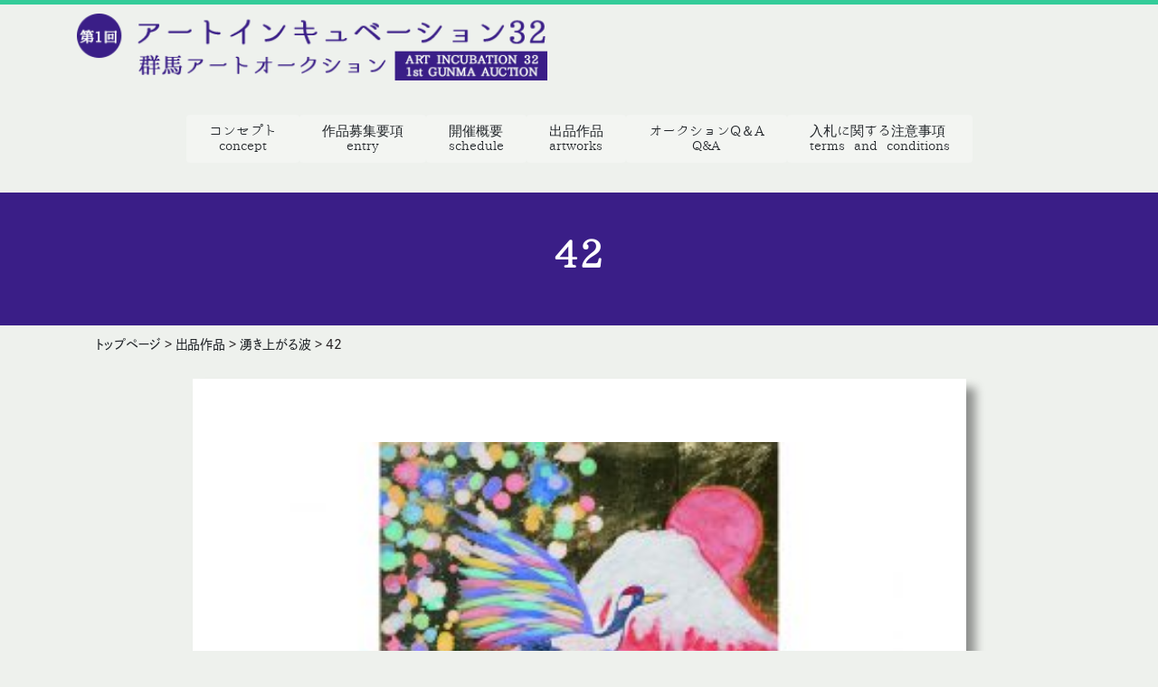

--- FILE ---
content_type: text/html; charset=UTF-8
request_url: https://www.gaia-32.com/artworks/lot01/42-2/
body_size: 6130
content:
<!DOCTYPE html>
<html lang="ja">
<head>
		<!-- Global site tag (gtag.js) - Google Analytics -->
<script async src="https://www.googletagmanager.com/gtag/js?id=G-JLBVQ1NFN9"></script>
<script>
  window.dataLayer = window.dataLayer || [];
  function gtag(){dataLayer.push(arguments);}
  gtag('js', new Date());

  gtag('config', 'G-JLBVQ1NFN9');
</script>
<!-- Global site tag (gtag.js) - Google Analytics -->
<script async src="https://www.googletagmanager.com/gtag/js?id=G-11TXCD5QZE"></script>
<script>
  window.dataLayer = window.dataLayer || [];
  function gtag(){dataLayer.push(arguments);}
  gtag('js', new Date());

  gtag('config', 'G-11TXCD5QZE');
</script>

    <meta charset="utf-8">
    <meta http-equiv="X-UA-Compatible" content="IE=edge">
		<!--スマホ以外のデバイスからのアクセスのときのビューポート-->
	<meta name="viewport" content="width=1140">
		
	<link rel="stylesheet" type="text/css" href="https://www.gaia-32.com/wp-content/themes/du_theme/css/import.css?20260118-2224" />
    <script src="https://ajax.googleapis.com/ajax/libs/jquery/3.4.1/jquery.min.js"></script>
    <script src="https://www.gaia-32.com/wp-content/themes/du_theme/js/bootstrap/bootstrap.min.js"></script>
	<script type="text/javascript" src="https://www.gaia-32.com/wp-content/themes/du_theme/js/gotop.js"></script>
	<!--Typekit-->
	<script>
  (function(d) {
    var config = {
      kitId: 'ayl0xzk',
      scriptTimeout: 3000,
      async: true
    },
    h=d.documentElement,t=setTimeout(function(){h.className=h.className.replace(/\bwf-loading\b/g,"")+" wf-inactive";},config.scriptTimeout),tk=d.createElement("script"),f=false,s=d.getElementsByTagName("script")[0],a;h.className+=" wf-loading";tk.src='https://use.typekit.net/'+config.kitId+'.js';tk.async=true;tk.onload=tk.onreadystatechange=function(){a=this.readyState;if(f||a&&a!="complete"&&a!="loaded")return;f=true;clearTimeout(t);try{Typekit.load(config)}catch(e){}};s.parentNode.insertBefore(tk,s)
  })(document);
</script>
	
	<!--「aos」CSSの読込-->
	<link rel="stylesheet" href="//cdnjs.cloudflare.com/ajax/libs/aos/2.1.1/aos.css">
	

	
	<!--フェードイン-->
	<script type="text/javascript">
		$(function() {
  			$('.fadein1').addClass('show'); 
		});
		$(function() {
  			$('.fadein2').addClass('show');
		});
	</script>

	<link rel='dns-prefetch' href='//s.w.org' />
<link rel="alternate" type="application/rss+xml" title="第１回アートインキュベーション32（群馬アートオークション） &raquo; 42 のコメントのフィード" href="https://www.gaia-32.com/artworks/lot01/42-2/feed/" />
		<script type="text/javascript">
			window._wpemojiSettings = {"baseUrl":"https:\/\/s.w.org\/images\/core\/emoji\/13.0.0\/72x72\/","ext":".png","svgUrl":"https:\/\/s.w.org\/images\/core\/emoji\/13.0.0\/svg\/","svgExt":".svg","source":{"concatemoji":"https:\/\/www.gaia-32.com\/wp-includes\/js\/wp-emoji-release.min.js?ver=5.5.3"}};
			!function(e,a,t){var r,n,o,i,p=a.createElement("canvas"),s=p.getContext&&p.getContext("2d");function c(e,t){var a=String.fromCharCode;s.clearRect(0,0,p.width,p.height),s.fillText(a.apply(this,e),0,0);var r=p.toDataURL();return s.clearRect(0,0,p.width,p.height),s.fillText(a.apply(this,t),0,0),r===p.toDataURL()}function l(e){if(!s||!s.fillText)return!1;switch(s.textBaseline="top",s.font="600 32px Arial",e){case"flag":return!c([127987,65039,8205,9895,65039],[127987,65039,8203,9895,65039])&&(!c([55356,56826,55356,56819],[55356,56826,8203,55356,56819])&&!c([55356,57332,56128,56423,56128,56418,56128,56421,56128,56430,56128,56423,56128,56447],[55356,57332,8203,56128,56423,8203,56128,56418,8203,56128,56421,8203,56128,56430,8203,56128,56423,8203,56128,56447]));case"emoji":return!c([55357,56424,8205,55356,57212],[55357,56424,8203,55356,57212])}return!1}function d(e){var t=a.createElement("script");t.src=e,t.defer=t.type="text/javascript",a.getElementsByTagName("head")[0].appendChild(t)}for(i=Array("flag","emoji"),t.supports={everything:!0,everythingExceptFlag:!0},o=0;o<i.length;o++)t.supports[i[o]]=l(i[o]),t.supports.everything=t.supports.everything&&t.supports[i[o]],"flag"!==i[o]&&(t.supports.everythingExceptFlag=t.supports.everythingExceptFlag&&t.supports[i[o]]);t.supports.everythingExceptFlag=t.supports.everythingExceptFlag&&!t.supports.flag,t.DOMReady=!1,t.readyCallback=function(){t.DOMReady=!0},t.supports.everything||(n=function(){t.readyCallback()},a.addEventListener?(a.addEventListener("DOMContentLoaded",n,!1),e.addEventListener("load",n,!1)):(e.attachEvent("onload",n),a.attachEvent("onreadystatechange",function(){"complete"===a.readyState&&t.readyCallback()})),(r=t.source||{}).concatemoji?d(r.concatemoji):r.wpemoji&&r.twemoji&&(d(r.twemoji),d(r.wpemoji)))}(window,document,window._wpemojiSettings);
		</script>
		<style type="text/css">
img.wp-smiley,
img.emoji {
	display: inline !important;
	border: none !important;
	box-shadow: none !important;
	height: 1em !important;
	width: 1em !important;
	margin: 0 .07em !important;
	vertical-align: -0.1em !important;
	background: none !important;
	padding: 0 !important;
}
</style>
	<link rel='stylesheet' id='wp-block-library-css'  href='https://www.gaia-32.com/wp-includes/css/dist/block-library/style.min.css?ver=5.5.3' type='text/css' media='all' />
<link rel='stylesheet' id='hamburger-style-css'  href='https://www.gaia-32.com/wp-content/plugins/wp-responsive-menu-pro/assets/css/wpr-hamburger-min.css?ver=3.1.4' type='text/css' media='all' />
<link rel='stylesheet' id='wprmenu-fonts-css-css'  href='https://www.gaia-32.com/wp-content/plugins/wp-responsive-menu-pro/inc/assets/icons/wpr-icons.css?ver=3.1.4' type='text/css' media='all' />
<link rel='stylesheet' id='wprmenu-style-css'  href='https://www.gaia-32.com/wp-content/plugins/wp-responsive-menu-pro/assets/css/wprmenu.css?ver=3.1.4' type='text/css' media='all' />
<style id='wprmenu-style-inline-css' type='text/css'>
@media only screen and ( max-width: 768px ) {html body div.wprm-overlay{ background: rgba(0,0,0,0.83) }html body div#wprmenu_bar {height : 42px;}#mg-wprm-wrap ul li {border-top: solid 1px rgba(255,255,255,0.05);border-bottom: solid 1px rgba(255,255,255,0.05);}#wprmenu_bar { background-color: #3a1e87; }html body div#mg-wprm-wrap .wpr_submit .icon.icon-search {color: #ffffff;}#wprmenu_bar .menu_title,#wprmenu_bar .menu_title a,#wprmenu_bar .wprmenu_icon_menu,#wprmenu_bar .wprmenu_icon_menu a {color: #ffffff;}#wprmenu_bar .menu_title,#wprmenu_bar .menu_title a {font-size: 20px;font-weight: normal;}#mg-wprm-wrap li.menu-item a {font-size: 15px;text-transform: uppercase;font-weight: bold;}#mg-wprm-wrap li.menu-item-has-children ul.sub-menu a {font-size: 15px;text-transform: uppercase;font-weight: bold;}#mg-wprm-wrap li.current-menu-item > a {color: #ffffff;background: #3a1e87;}#mg-wprm-wrap,div.wpr_search form {background-color: #3a1e87;}#mg-wprm-wrap,#mg-widgetmenu-wrap {width: 80%;max-width: 400px;}#mg-wprm-wrap ul#wprmenu_menu_ul li.menu-item a,div#mg-wprm-wrap ul li span.wprmenu_icon,div#mg-wprm-wrap ul li,div#mg-wprm-wrap ul * {color: #ffffff;}#mg-wprm-wrap ul#wprmenu_menu_ul li.menu-item a:hover {background: #3a1e87!important;color: #ffffff;}div#mg-wprm-wrap ul>li:hover>span.wprmenu_icon {color: #ffffff;}.fullwidth-menu.hamburger .hamburger-inner,.fullwidth-menu.hamburger .hamburger-inner::before,.fullwidth-menu.hamburger .hamburger-inner::after { background: #ffffff; }.wprmenu_bar .hamburger-inner,.wprmenu_bar .hamburger-inner::before,.wprmenu_bar .hamburger-inner::after { background: #ffffff; }.fullwidth-menu.hamburger:hover .hamburger-inner,.fullwidth-menu.hamburger:hover .hamburger-inner::before,.fullwidth-menu.hamburger:hover .hamburger-inner::after {background: #ffffff;};.wprmenu_bar .hamburger:hover .hamburger-inner,.wprmenu_bar .hamburger:hover .hamburger-inner::before,.wprmenu_bar .hamburger:hover .hamburger-inner::after {background: #ffffff;}html body .wprmenu_bar .hamburger {float: right!important;}.wprmenu_bar #custom_menu_icon.hamburger,.wprmenu_bar.custMenu .wpr-custom-menu {top: 20px;right: 0px;float: right !important;background-color: #3a1e87 !important;}body #mg-wprm-wrap *,#wprmenu_bar .menu_title,#wprmenu_bar input,html body body #mg-wprm-wrap a:not(i) {font-family: Arial,Helvetica,sans-serif }#wprmenu_bar,.wprmenu_bar.custMenu .wpr-custom-menu { display: block!important; }div#wpadminbar { position: fixed; }div#mg-wprm-wrap .wpr_social_icons > a { color: #ffffff !important}div#mg-wprm-wrap .wpr_social_icons > a:hover { color: #ffffff !important}#wprmenu_bar .menu-elements.search-icon .toggle-search i { color: #ffffff !important}#wprmenu_bar .wpr-custom-menu{float: right;}.wprmenu_bar .wpr-custom-menu i { font-size: 40px !important;top: -7px !important; color: #ffffff}.wprmenu_bar .wpr-widget-menu i { font-size: 28px !important;top: 0px !important;}.wprmenu_bar .wpr-widget-menu i.wpr_widget_menu_open {color: #ffffff!important;}.wprmenu_bar .wpr-widget-menu i.wpr_widget_menu_close {color: #ffffff!important;}div.wprm-wrapper #mg-widgetmenu-wrap {background-color: #c82d2d!important;}div.wprm-wrapper #mg-widgetmenu-wrap * {color: #ffffff!important;}#mg-wprm-wrap div.wpr_social_icons i {font-size: 16px !important}#wprmenu_bar .menu-elements.search-icon .toggle-search i:hover{color: #ffffff !important}#mg-wprm-wrap .wpr_submit i::before {color: #ffffff !important }}
</style>
<link rel='stylesheet' id='wpr-icons-css'  href='https://www.gaia-32.com/wp-content/plugins/wp-responsive-menu-pro/inc/assets/icons/wpr-icons.css?ver=3.1.4' type='text/css' media='all' />
<link rel='stylesheet' id='wfutsukushi-css'  href='https://www.gaia-32.com/wp-content/plugins/wf-utsukushi/wfutsukushi/fgutsukushi.php?ver4_0_0&#038;ver=5.5.3' type='text/css' media='all' />
<script type='text/javascript' src='https://www.gaia-32.com/wp-includes/js/jquery/jquery.js?ver=1.12.4-wp' id='jquery-core-js'></script>
<script type='text/javascript' src='https://www.gaia-32.com/wp-content/plugins/wp-responsive-menu-pro/assets/js/modernizr.custom.js?ver=3.1.4' id='modernizr-js'></script>
<script type='text/javascript' src='https://www.gaia-32.com/wp-content/plugins/wp-responsive-menu-pro/assets/js/jquery.touchSwipe.min.js?ver=3.1.4' id='touchSwipe-js'></script>
<script type='text/javascript' id='wprmenu.js-js-extra'>
/* <![CDATA[ */
var wprmenu = {"zooming":null,"from_width":"768","parent_click":"","swipe":"yes","push_width":"400","menu_width":"80","submenu_open_icon":"wpr-icon-plus4","submenu_close_icon":"wpr-icon-minus4","SubmenuOpened":"0","enable_overlay":"1","menu_open_direction":"left","enable_fullwidth":null,"widget_menu_open_direction":"left","hide_menubar_on_scroll":"1"};
/* ]]> */
</script>
<script type='text/javascript' src='https://www.gaia-32.com/wp-content/plugins/wp-responsive-menu-pro/assets/js/wprmenu.js?ver=3.1.4' id='wprmenu.js-js'></script>
<link rel="https://api.w.org/" href="https://www.gaia-32.com/wp-json/" /><link rel="alternate" type="application/json" href="https://www.gaia-32.com/wp-json/wp/v2/media/779" /><link rel="EditURI" type="application/rsd+xml" title="RSD" href="https://www.gaia-32.com/xmlrpc.php?rsd" />
<link rel="wlwmanifest" type="application/wlwmanifest+xml" href="https://www.gaia-32.com/wp-includes/wlwmanifest.xml" /> 
<meta name="generator" content="WordPress 5.5.3" />
<link rel='shortlink' href='https://www.gaia-32.com/?p=779' />
<link rel="alternate" type="application/json+oembed" href="https://www.gaia-32.com/wp-json/oembed/1.0/embed?url=https%3A%2F%2Fwww.gaia-32.com%2Fartworks%2Flot01%2F42-2%2F" />
<link rel="alternate" type="text/xml+oembed" href="https://www.gaia-32.com/wp-json/oembed/1.0/embed?url=https%3A%2F%2Fwww.gaia-32.com%2Fartworks%2Flot01%2F42-2%2F&#038;format=xml" />
<!-- Favicon Rotator -->
<link rel="shortcut icon" href="https://www.gaia-32.com/wp-content/uploads/2020/12/favicon.png" />
<link rel="apple-touch-icon-precomposed" href="https://www.gaia-32.com/wp-content/uploads/2020/12/favicon-1.png" />
<!-- End Favicon Rotator -->
	<title>42 ｜  第１回アートインキュベーション32（群馬アートオークション）</title>
	
</head><body id="page" class="general-page">
<!-- header -->
<header>
	<div class="container">
		<div class="row">
			<div class="col-sm-12">
				<div class="title-wrap">
					<div class="logo-wrap">
						<h1 class="logo"><a href="https://www.gaia-32.com"><img src="https://www.gaia-32.com/wp-content/themes/du_theme/images/logo_2.png" alt="第１回アートインキュベーション32（群馬アートオークション）"></a></h1>
					</div>
				</div>
			</div>
		</div>
	</div>
</header>
<div class="gnav-wrap">
	<div class="container">
		<div class="row">
			<div class="col-12">
				<div class="menu-%e3%82%b0%e3%83%ad%e3%83%bc%e3%83%90%e3%83%ab%e3%83%a1%e3%83%8b%e3%83%a5%e3%83%bc-container"><ul id="menu-%e3%82%b0%e3%83%ad%e3%83%bc%e3%83%90%e3%83%ab%e3%83%a1%e3%83%8b%e3%83%a5%e3%83%bc" class="menu"><li id="menu-item-22" class="menu-item menu-item-type-post_type menu-item-object-page menu-item-22"><a href="https://www.gaia-32.com/concept/">コンセプト<span>concept</span></a></li>
<li id="menu-item-23" class="menu-item menu-item-type-post_type menu-item-object-page menu-item-has-children menu-item-23"><a href="https://www.gaia-32.com/entry/">作品募集要項<span>entry</span></a>
<ul class="sub-menu">
	<li id="menu-item-24" class="menu-item menu-item-type-post_type menu-item-object-page menu-item-24"><a href="https://www.gaia-32.com/entry/entry_form/">作品応募フォーム</a></li>
</ul>
</li>
<li id="menu-item-26" class="menu-item menu-item-type-post_type menu-item-object-page menu-item-has-children menu-item-26"><a href="https://www.gaia-32.com/schedule/">開催概要<span>schedule</span></a>
<ul class="sub-menu">
	<li id="menu-item-28" class="menu-item menu-item-type-post_type menu-item-object-page menu-item-28"><a target="_blank" rel="noopener noreferrer" href="https://docs.google.com/forms/d/e/1FAIpQLSe4kcwLgctfueKZm7RuktJWT2YMmgMhpU5cko3lSJIcbHuKoA/viewform#new_tab">事前WEB入札・参加申込フォーム</a></li>
</ul>
</li>
<li id="menu-item-698" class="menu-item menu-item-type-custom menu-item-object-custom menu-item-698"><a href="https://www.gaia-32.com/artworks/">出品作品<span>artworks</span></a></li>
<li id="menu-item-21" class="menu-item menu-item-type-post_type menu-item-object-page menu-item-21"><a href="https://www.gaia-32.com/faq/">オークションQ＆A<span>Q&#038;A</span></a></li>
<li id="menu-item-25" class="menu-item menu-item-type-post_type menu-item-object-page menu-item-25"><a href="https://www.gaia-32.com/terms_and_conditions/">入札に関する注意事項<span>terms and conditions</span></a></li>
</ul></div>			</div>
		</div>
	</div>
</div>
<section class="page-title">
<div class="container">
	<div class="row">
		<div class="col-12 pagetitle">
								<h2>42<span></span></h2>
					</div>
	</div>
</div>
</section>
<div class="container">
	<div class="row">
		<div class="col-12">
			<div class="breadcrumbs" typeof="BreadcrumbList" vocab="https://schema.org/">
   				<!-- Breadcrumb NavXT 6.6.0 -->
<span property="itemListElement" typeof="ListItem"><a property="item" typeof="WebPage" title="Go to 第１回アートインキュベーション32（群馬アートオークション）." href="https://www.gaia-32.com" class="home" ><span property="name">トップページ</span></a><meta property="position" content="1"></span> &gt; <span property="itemListElement" typeof="ListItem"><a property="item" typeof="WebPage" title="Go to 出品作品." href="https://www.gaia-32.com/artworks/" class="post post-artworks-archive" ><span property="name">出品作品</span></a><meta property="position" content="2"></span> &gt; <span property="itemListElement" typeof="ListItem"><a property="item" typeof="WebPage" title="Go to 湧き上がる波." href="https://www.gaia-32.com/artworks/lot01/" class="post post-artworks" ><span property="name">湧き上がる波</span></a><meta property="position" content="3"></span> &gt; <span property="itemListElement" typeof="ListItem"><span property="name" class="post post-attachment current-item">42</span><meta property="url" content="https://www.gaia-32.com/artworks/lot01/42-2/"><meta property="position" content="4"></span>			</div>
		</div>
	</div>
</div>
<!-- /header/ --><section class="news-single">
	<div class="container">
		<div class="row">
			<div class="col-lg-9 mx-auto pagecontents">
		    					
				<p class="attachment"><a href='https://www.gaia-32.com/wp-content/uploads/2021/01/42.jpg'><img width="300" height="185" src="https://www.gaia-32.com/wp-content/uploads/2021/01/42-300x185.jpg" class="attachment-medium size-medium" alt="" loading="lazy" srcset="https://www.gaia-32.com/wp-content/uploads/2021/01/42-300x185.jpg 300w, https://www.gaia-32.com/wp-content/uploads/2021/01/42-768x474.jpg 768w, https://www.gaia-32.com/wp-content/uploads/2021/01/42-600x370.jpg 600w, https://www.gaia-32.com/wp-content/uploads/2021/01/42.jpg 810w" sizes="(max-width: 300px) 100vw, 300px" /></a></p>
				<div class="btn-wrap mt-5 pt-5"><a href="https://www.gaia-32.com/news/" class="btn-big">ニュース一覧へ</a></div>
    	    				</div>
		</div>
	</div>
</section>
<!-- /content/ -->
        
          <div class="wprmenu_bar custMenu bodyslide left">        
                      <div id="custom_menu_icon" class="hamburger hamburger--slider">
	<span class="hamburger-box">
  		<span class="hamburger-inner"></span>
  	</span>
</div>          
       </div>      
      
  
      <!-- Widget Menu Elements Starts Here -->
            <!-- Widget Menu Elements Ends Here -->

      <!-- Menu Elements Starts Here -->
      <div class="submenu_allignment_left   cbp-spmenu cbp-spmenu-vertical cbp-spmenu-left custom " id="mg-wprm-wrap">
        
        
        <ul id="wprmenu_menu_ul">
  
  
    <li class="wprm_before_menu_content">
          </li>
  
  <li class="menu-item menu-item-type-post_type menu-item-object-page menu-item-22"><a href="https://www.gaia-32.com/concept/">コンセプト<span>concept</span></a></li>
<li class="menu-item menu-item-type-post_type menu-item-object-page menu-item-has-children menu-item-23"><a href="https://www.gaia-32.com/entry/">作品募集要項<span>entry</span></a>
<ul class="sub-menu">
	<li class="menu-item menu-item-type-post_type menu-item-object-page menu-item-24"><a href="https://www.gaia-32.com/entry/entry_form/">作品応募フォーム</a></li>
</ul>
</li>
<li class="menu-item menu-item-type-post_type menu-item-object-page menu-item-has-children menu-item-26"><a href="https://www.gaia-32.com/schedule/">開催概要<span>schedule</span></a>
<ul class="sub-menu">
	<li class="menu-item menu-item-type-post_type menu-item-object-page menu-item-28"><a target="_blank" rel="noopener noreferrer" href="https://docs.google.com/forms/d/e/1FAIpQLSe4kcwLgctfueKZm7RuktJWT2YMmgMhpU5cko3lSJIcbHuKoA/viewform#new_tab">事前WEB入札・参加申込フォーム</a></li>
</ul>
</li>
<li class="menu-item menu-item-type-custom menu-item-object-custom menu-item-698"><a href="https://www.gaia-32.com/artworks/">出品作品<span>artworks</span></a></li>
<li class="menu-item menu-item-type-post_type menu-item-object-page menu-item-21"><a href="https://www.gaia-32.com/faq/">オークションQ＆A<span>Q&#038;A</span></a></li>
<li class="menu-item menu-item-type-post_type menu-item-object-page menu-item-25"><a href="https://www.gaia-32.com/terms_and_conditions/">入札に関する注意事項<span>terms and conditions</span></a></li>
    
    <li class="wprm_after_menu_content">
          
    </li>

  
</ul>
                
        </div>
</div>      <!-- Menu Elements Ends Here-->

        <style type="text/css">
    /* WPR Custom CSS */
#mg-wprm-wrap.cbp-spmenu.custom,#mg-wprm-wrap.cbp-spmenu-widget.custom { top: 20px; } #mg-wprm-wrap li.menu-item a{ 'fgutsukushiweb',"游明朝",YuMincho,"メイリオ",Meiryo,"ＭＳ Ｐ明朝","ＭＳ 明朝",MS PMincho,"ヒラギノ明朝 ProN W3",Hiragino Mincho ProN,serif; } .wprmenu_bar #custom_menu_icon.hamburger { padding: 10px 9px 10px;}.wprmenu_bar #custom_menu_icon.hamburger,.wprmenu_bar.custMenu .wpr-custom-menu{right:5px;}#mg-wprm-wrap li.menu-item a span{display:none;}
    </style>
    <script type='text/javascript' src='https://www.gaia-32.com/wp-content/plugins/page-links-to/dist/new-tab.js?ver=3.3.4' id='page-links-to-js'></script>
<script type='text/javascript' src='https://www.gaia-32.com/wp-includes/js/wp-embed.min.js?ver=5.5.3' id='wp-embed-js'></script>
<!-- footer -->
<div class="goTop">
	<a href="#header"><img src="https://www.gaia-32.com/wp-content/themes/du_theme/images/goTOP.png" width="95" height="50" alt="ページの先頭へ"></a>
</div>
<div class="footer_wrap">
	<div class="container">
		<div class="row">
			<div class="col-lg-5">
				<div class="office">アートインキュベーション32<br>（群馬アートオークション）事務局<br>株式会社AGホールディングズ<br>Email:art@ag-h.net<br>TEL：03-3465-3010</div>
				<a href="https://www.pref.gunma.jp/" target="_blank"><img src="https://www.gaia-32.com/wp-content/themes/du_theme/images/gunma.jpg" alt="群馬県"></a>
				<div class="copyright">Copyright (C) AG Holdings Co., Ltd. All Rights Reserved.</div>
			</div>
			<div class="col-lg-7 d-none d-md-block">
				<div class="menu-%e3%83%95%e3%83%83%e3%82%bf%e3%83%bc%e3%83%a1%e3%83%8b%e3%83%a5%e3%83%bc-container"><ul id="menu-%e3%83%95%e3%83%83%e3%82%bf%e3%83%bc%e3%83%a1%e3%83%8b%e3%83%a5%e3%83%bc" class="menu"><li id="menu-item-46" class="menu-item menu-item-type-post_type menu-item-object-page menu-item-46"><a href="https://www.gaia-32.com/concept/">コンセプト<span>concept</span></a></li>
<li id="menu-item-697" class="menu-item menu-item-type-custom menu-item-object-custom menu-item-697"><a href="https://www.gaia-32.com/artworks">出品作品<span>artworks</span></a></li>
<li id="menu-item-57" class="menu-item menu-item-type-custom menu-item-object-custom menu-item-57"><a href="https://www.gaia-32.com/news">お知らせ<span>news</span></a></li>
<li id="menu-item-47" class="menu-item menu-item-type-post_type menu-item-object-page menu-item-47"><a href="https://www.gaia-32.com/entry/">作品募集要項<span>entry</span></a></li>
<li id="menu-item-48" class="menu-item menu-item-type-post_type menu-item-object-page menu-item-48"><a href="https://www.gaia-32.com/faq/">オークションQ＆A<span>Q&#038;A</span></a></li>
<li id="menu-item-56" class="menu-item menu-item-type-post_type menu-item-object-page menu-item-56"><a href="https://www.gaia-32.com/sitemap/">サイトマップ<span>sitemap</span></a></li>
<li id="menu-item-49" class="menu-item menu-item-type-post_type menu-item-object-page menu-item-49"><a href="https://www.gaia-32.com/schedule/">開催概要<span>schedule</span></a></li>
<li id="menu-item-50" class="menu-item menu-item-type-post_type menu-item-object-page menu-item-50"><a href="https://www.gaia-32.com/terms_and_conditions/">入札に関する注意事項<span>terms and conditions</span></a></li>
</ul></div>			</div>
		</div>
	</div>
</div>
<!--「aos」JSの読込-->
<script src="//cdnjs.cloudflare.com/ajax/libs/aos/2.1.1/aos.js"></script>
<script>AOS.init();</script>
</body>
</html>

--- FILE ---
content_type: text/css
request_url: https://www.gaia-32.com/wp-content/themes/du_theme/css/import.css?20260118-2224
body_size: -35
content:
@import url("content.css");
@import url("bootstrap.min.css");
@import url("gutter.css");

--- FILE ---
content_type: text/css; charset=utf-8
request_url: https://www.gaia-32.com/wp-content/plugins/wf-utsukushi/wfutsukushi/fgutsukushi.php?ver4_0_0&ver=5.5.3
body_size: 60736
content:
/*!
 *  Web Font by  - http://fontgraphic.jp - ohtani@fontgraphic.jp
 * Copyright(c)fontgraphic.jp All Rights Reserved.
 * -------------------------- */




@font-face {
font-family: 'fgutsukushiweb';
src: url('font/fgutsukushiweb.eot');
}

@font-face {
font-family: 'fgutsukushiweb';
src: url([data-uri]) format('woff'),
url('font/fgutsukushiweb.svg#fgutsukushiweb') format('svg');
    font-weight: normal;
    font-style: normal;

}

@font-face {
	font-family: 'FSS-SW';
	src: url('fss/eot/fss-sw-webfont.eot');
	src: local('隨假ｽｺ'), url('fss/woff/fss-sw-webfont.woff') format('woff'), url('fss/ttf/fss-sw-webfont.ttf') format('truetype'), url('fss/svg/fss-sw-webfont.svg#webfontOnwi4Tcn') format('svg');
	font-weight: normal;
	font-style: normal;
}



body {
word-wrap: break-word;
}


html,body
 {
font-family: 'fgutsukushiweb',"游明朝", YuMincho,"メイリオ",Meiryo,"ＭＳ Ｐ明朝","ＭＳ 明朝",MS PMincho,"ヒラギノ明朝 ProN W3",Hiragino Mincho ProN,serif!important;
font-weight: normal!important;
font-style: normal!important;
}


h1,h2,h3,h4,h5,h6
{line-height:1!important;}




.lead {
line-height:2!important;
-webkit-transform-origin: 0 0;
-webkit-transform: scale(1, 0.95);

-moz-transform-origin: 0 0;
-moz-transform: scale(1, 0.95);

-ms-transform-origin: 0 0;
-ms-transform: scale(1, 0.95);

-o-transform-origin: 0 0;
-o-transform: scale(1, 0.95);
}



--- FILE ---
content_type: text/css
request_url: https://www.gaia-32.com/wp-content/themes/du_theme/css/content.css
body_size: 8860
content:
@charset "utf-8";
/* CSS Document */
body{
	margin:0;
	font-family:Hiragino Kaku Gothic W3 JIS2004;
	font-weight: 400;
	font-style: normal;
	font-size:1.6rem;
    font-feature-settings: "palt";
	min-width: 320px;
	background-color:#eef1ed;
	color: #231f20;
	overflow-x: hidden;
	border-top:5px solid #33cc99;
}
.wprmenu_bar{
	display:none;
}
html{
	font-size: 62.5%;
	visibility: hidden;
}
html.wf-active {
  visibility: visible;
}
header{
	overflow-x: hidden;
}
img{
	width:100%;
	height:auto;
	flex-shrink: 0;
}
a img:hover{
	opacity:0.75;
	transition:0.5s all;
}
.underline{
	text-decoration: underline;
}
.group-box-inner{
	height:auto;
}
@media all and (-ms-high-contrast: none) {
	.group-box-inner a img:hover{
 		transform:scale(1.1,1.1) rotate(0.001deg);
	}
}
p{
	line-height:2.4rem;
}
.gothic{
	font-family: dnp-shuei-gothic-gin-std, sans-serif;
}
.pb-39{
	padding-bottom:39px;
}
.pb-78{
	padding-bottom:78px;
}
.pb-md-78{
	padding-bottom:78px;
}

@media (max-width: 768px) {
    .pb-md-78 {
		padding-bottom:39px;
	}
}
@media (max-width:1120px){
	.gnav-wrap ul lia {
		margin-left:4px;
		margin-right:4px;
	}
	.gnav-wrap ul li a {
		font-size:1.4rem;
	}

}

@media (max-width: 880px){
	.gnav-wrap ul li a {
    padding-left: 10px!important;
    padding-right: 10px!important;
	}
	.title-wrap{
		width:100%!important;
	}
}
.prl-78{
	padding-right:78px;
	padding-left:78px;
}
/* 5 Columns */

.col-xl-15 {
    position: relative;
    min-height: 1px;
    padding-right: 10px;
    padding-left: 10px;
}
.col-xl-15 {
    width: 20%;
    float: left;
}
@media (min-width: 993px) {
	.col-xl-15 {
    	width: 20%;
    	float: left;
	}
}
@media (max-width: 992px) {
    .col-xl-15 {
        width: 33.33333333333%;
        float: left;
		padding-bottom:3rem;
    }
}
@media (max-width: 768px) {
    .col-xl-15 {
        width: 50%;
        float: left;
		padding-bottom:2.5rem;
    }
}
.logo-wrap{
	padding-top:10px;
	padding-bottom:10px;
}
h1.logo{
    width: 520px;
	margin-bottom:0;
}
h1.logo img:hover{
	opacity:0.75;
	transition:0.5s all;
}
.img-list{
}
.img-list img{
	padding-right:10px;
	display:inline-block;
}
.title{
	padding-top:1rem;
	padding-bottom:3rem;
	font-size:3rem;
}
.cate{
    background-color: #141e22;
    display: inline-block;
	color:#eef1ed;
    padding-top: 3px;
	padding-bottom: 5px;
	padding-left:8px;
	padding-right:8px;
}
.artist-name{
	font-size:1.8rem;
	padding-bottom:2rem;
}
.artist-sub{
	font-size:1.4rem;
}
.italic{
	display:inline-block;
	font-style:italic;
}
.items{
	font-family: dnp-shuei-gothic-gin-std, sans-serif;
}
.items dl,.items dt,.items dd {
margin: 0;
}
 
.items dl {
display:table;
width:99%;
}
 
.items dl:last-child {

}
.items dt {
font-weight:bold;
vertical-align:top;
display:table-cell;
padding:3px 0;
min-height:1.5em;
text-align: center;
width: 100px;
}

.items dt.middle {
font-weight:bold;
vertical-align:middle;
display:table-cell;
padding:3px 0;
min-height:1.5em;
text-align: center;
width: 100px;
}
 
.items dd {
display:table-cell;
min-height:1.5em;
padding:5px 0 10px 5px;
}
.items dd span{
	vertical-align: middle;
	font-size:1.2rem;
}
@media (max-width: 1100px) {
	.items dd span{
		display:block;
	}
}

dl.items2{
	line-height:26px;
}
dl.items2 dt{
	float: left;
    width: 68px;
    background-color: #141e22;
    color: #eef1ed;
    padding-bottom: 5px;
    padding-left: 8px;
    padding-right: 8px;
    font-weight: normal;
}
dl.items2 dd{
	margin-left:80px;
	margin-bottom:1rem;
}
dl.newslist{
	width:500px;
	line-height:26px;
}
dl.newslist dt{
	float: left;
	width: 80px;
	margin-top:3px;
	font-family: neue-kabel, sans-serif;
	color: #ffffff;
    opacity: 0.45;
	font-size: 1.2rem!important;
}
dl.newslist dd{
	display: inline-block;
  	padding-bottom: 3px;
 	position: relative;
	font-size:2rem;
}
dl.newslist dd:after{
  background-color: rgba(255,255,255,0.45);
  bottom: 0;
  content: '';
  display: block;
  height: 2px;
  left: 0;
  position: absolute;
  transition: .5s all;
  width: 0;
}
dl.newslist dd:hover::after {
  width: 100%;
}
.btn{
	font-family: neue-kabel, sans-serif;
	color: #ffffff;
    opacity: 0.45;
    border: 2px solid #ffffff!important;
    border-radius: 2rem!important;
	margin: 5px;
    letter-spacing: 0.1rem;
    font-size: 1.2rem!important;
}
.btn:hover{
	background:#ffffff;
	color:#eef1ed;
}
@media (max-width: 1030px) {
	dl.items{
		width:450px;
	}
}
@media (max-width: 940px) {
	dl.items{
		width:430px;
	}
}
@media (max-width: 900px) {
	dl.items{
		width:400px;
	}
}
@media (max-width: 768px) {
	dl.items{
		width:100%;
	}
	dl.items dt{
	float: none;
	width: 100%!important;
	}
	dl.items dd{
	margin-left:0px!important;
	}
}
/*パンくずリスト*/
.breadcrumbs{
	font-family: dnp-shuei-gothic-gin-std, sans-serif;
	font-size:1.4rem;
	padding-top:13px;
	padding-left:20px;
	padding-bottom:30px;
}
.breadcrumbs a{
}
/*タイトル・見出しフォント設定*/
.title-wrap{
	width:520px;
	height:auto;
}
.title-en{
	width:100%;
	display:block;
	padding-top:25px;
	padding-bottom:15px;
}
h2{
	text-align:center;
    font-weight: 600;
    font-style: normal;
    font-size: 4.2rem;
    line-height: 4rem;
    color: #ffffff;
    letter-spacing: 0.2rem;
	display:block;
    font-family: 'fgutsukushiweb',"游明朝", YuMincho,"ＭＳ Ｐ明朝","ＭＳ 明朝",MS PMincho,"ヒラギノ明朝 ProN W3",Hiragino Mincho ProN,serif;
}
h2 span{
	font-size:3.3rem;
	display:block;
}
.h2-sub{
	font-size:0.45rem;
	font-weight: 600;
	color:#ffffff;
	opacity: 0.45;
  	display: block;
	font-style: normal;
	letter-spacing:0.1;
	font-family: neue-kabel, sans-serif;
	text-align: center;
}
.h2-sub2{
	font-weight: 600;
    font-style: normal;
    font-size: 3.2rem;
	line-height:4rem;
    color: #141e22;
    letter-spacing: 0.2rem;
	display:block;
  	align-items: center;
	text-align: center;
}
.h2-sub2 small{
	font-weight: 600;
    font-style: normal;
	padding-left: 5px;
    font-size: 2.4rem;
    color: #141e22;
    letter-spacing: 0.4rem;
	display:block;
}
.h2-sub-2{
	display:inline;
}
.h4-sub{
	display:inline;
}
.main-credit-tablet{
	display:none;
}
.main-credit{
	display:block;
}
.date-wrap{
	display: flex;
    justify-content: center;
	padding-bottom:1rem;
}
.date{
	letter-spacing:0.3rem;
}
.date-title{
	font-family: dnp-shuei-gothic-gin-std, sans-serif;
    color: #ffffff;
    opacity: 0.45;
	padding-bottom:0.5rem;
	padding-top:0.5rem;
}
.date .year{
	font-family: neue-kabel, sans-serif;
	font-size:2.5rem;
	display:block;
}
.date .day{
	font-family: neue-kabel, sans-serif;
	font-size:4rem;
	display:inline-block;
}
.date span{
	font-family: neue-kabel, sans-serif;
	font-size:2.5rem;
	display:inline-block;
}
.date .holiday{
	font-family: dnp-shuei-gothic-gin-std, sans-serif;
	font-size:1.6rem;
	text-align:right;
	display:block;
}
.opentime{
	font-family: dnp-shuei-gothic-gin-std, sans-serif;
	font-size:1.6rem;
	display:block;
	text-align:center;
}
.free{
    border: 3px solid rgba(255,255,255,0.45);
    padding-bottom:8px;
	padding-top:8px;
	padding-left: 5px;
	padding-right: 5px;
    letter-spacing: 0.1rem;
    font-size: 2rem;
	text-align:center;
	font-weight: 600;
	display:table;
	margin-top:15px;
	margin-bottom:15px;
	margin-left:auto;
	margin-right:auto;
	line-height:12px;
}
.main-credit{
	position: absolute;
    bottom: 5px;
    right: 5px;
    font-size: 0.6rem;
}

.general-page .pagecontents {
    font-family: Hiragino Kaku Gothic W3 JIS2004;
}

.general-page .pagecontents p{
    line-height: 2.7rem;
    margin-bottom: 30px;
}

.general-page .pagecontents h3,h4,h5{
    font-family: 'fgutsukushiweb',"游明朝", YuMincho,"ＭＳ Ｐ明朝","ＭＳ 明朝",MS PMincho,"ヒラギノ明朝 ProN W3",Hiragino Mincho ProN,serif!important;
}
.aw-h3{
	font-family: 'fgutsukushiweb',"游明朝", YuMincho,"ＭＳ Ｐ明朝","ＭＳ 明朝",MS PMincho,"ヒラギノ明朝 ProN W3",Hiragino Mincho ProN,serif!important;
	color:#3a1e87;
	font-size: 2.5rem;
}
.aw-h4{
	font-family: 'fgutsukushiweb',"游明朝", YuMincho,"ＭＳ Ｐ明朝","ＭＳ 明朝",MS PMincho,"ヒラギノ明朝 ProN W3",Hiragino Mincho ProN,serif!important;
	color:#3a1e87;
    font-size: 2rem;
}

.general-page .pagecontents h3{
    background-color: #eef1ed;
    padding: 8px 4px 4px 4px;
}

.general-page .pagecontents a{
    color: #3a1e87;
}

.general-page .pagecontents a:hover{
    text-decoration: underline;
}


/*トップページコンテンツ*/
.gnav-wrap{
    font-family: 'fgutsukushiweb',"游明朝", YuMincho,"ＭＳ Ｐ明朝","ＭＳ 明朝",MS PMincho,"ヒラギノ明朝 ProN W3",Hiragino Mincho ProN,serif;
}

#top .top-target p{
    font-family: 'fgutsukushiweb',"游明朝", YuMincho,"ＭＳ Ｐ明朝","ＭＳ 明朝",MS PMincho,"ヒラギノ明朝 ProN W3",Hiragino Mincho ProN,serif;
}

/*出品作品詳細ページ*/
.work_img{
	margin-bottom:4rem;
}
.group-info {
	margin-top:4rem;
	margin-bottom:4rem;
}
.group-info tr {
	height:30px;
}
.group-info th {
    width: 150px;
    text-align: center;
    background: #eef1ed;
    padding-top: 25px;
    padding-bottom: 25px;
    padding-left: 5px;
    padding-right: 5px;
	border-radius: 4px;
    font-family: 'fgutsukushiweb',"游明朝", YuMincho,"ＭＳ Ｐ明朝","ＭＳ 明朝",MS PMincho,"ヒラギノ明朝 ProN W3",Hiragino Mincho ProN,serif!important;
    font-weight: 900;
    font-style: normal;
    color: #3a1e87;
}

th.group-info_th2 {
    background: #fff4f4;
}

.group-info td {
    padding-left: 50px;
	font-size:1.4rem;
	font-family: dnp-shuei-gothic-gin-std, sans-serif;
	color: #3a1e87;
    line-height: 1.5em;
}
.under-box-wrap{
	/* display:flex; */
	padding-bottom:10rem;
}
.under-box-wrap .youtube-box{
	display:flex;
	width:100%;
    justify-content: center;
}
.under-box-wrap .artist-detail{
	/* padding-left:30px; */
	font-family: dnp-shuei-gothic-gin-std, sans-serif;
	color:#3a1e87;
}

@media (max-width: 768px) {
	.group-info th { display:block; margin-bottom:1rem; width:100%;}
	.group-info td { display:block; padding-left:0px;}
	.under-box-wrap{
		display:block;
	}
	.under-box-wrap .youtube-box{
	display:block;
	width:100%;
	}
	.under-box-wrap .youtube-box iframe{
		width:100%;
		margin-bottom:2rem;
	}
	.under-box-wrap .artist-detail{
	display:block;
	width:100%;
	padding-left:0px;
	}
}

.main-visual{
	display:flex;
	display:-webkit-flex;
  	display:-ms-flexbox;
	align-items: center;
	justify-content: center;
}
.main-visual img{
	display:flex;
	display:-webkit-flex;
  	display:-ms-flexbox;
}
.top-catch{
	color:#e9663d;
	text-align:center;
	padding-top: 100px;
    padding-bottom: 100px;
}
.top-catch p{
	line-height:3rem;
}
.top-target{
	padding-top:80px;
	padding-bottom:80px;
}
.top-target-banner{
	background: #ffffff;
    height: 195px;
    display: flex;
	flex-flow:column;
    justify-content: center;
    align-items: center;
	-moz-box-shadow: 10px 10px 10px rgba(0,0,0,0.4);
    -webkit-box-shadow: 10px 10px 10px rgba(0,0,0,0.4);
    -o-box-shadow: 10px 10px 10px rgba(0,0,0,0.4);
    -ms-box-shadow: 10px 10px 10px rgba(0,0,0,0.4);
	
}
.top-target-banner:hover{
	opacity:0.75;
}
.top-target-banner p{
	color:#0075a9;
	text-align:center;
	display:flex;
	align-items: center;
}
.top-target .top-target-banner.one p::before{
	content:"";
	background-image:url(../images/artisticon.png);
	background-repeat: no-repeat;
	background-position: center center;
	width:100px;
	height:100px;
	background-color:#33cc99;
	border-radius:50%;
	display:flex;
	margin-right:20px;
}
.top-target .top-target-banner.two p::before{
	content:"";
	background-image:url(../images/paddle.png);
	background-repeat: no-repeat;
	background-position: center center;
	width:100px;
	height:100px;
	background-color:#33cc99;
	border-radius:50%;
	display:flex;
	margin-right:20px;
}
.top-target-banner::before {
    content: "";
    top: 0;
    left: 15px;
    border-bottom: 4em solid transparent;
    border-left: 4em solid #3a1e87;
    position: absolute;
    z-index: 100;
}
.top-news{
	background-color:#3a1e87;
	padding-top:50px;
	padding-bottom:50px;
}
.top-news .poem1-wrap{
	color:#e9663d;
	display: -webkit-flex;
	display: flex;
 	-webkit-align-items: center; 
 	align-items: center;
 	-webkit-justify-content: center; 
 	justify-content: center; 
	height:100%;
}
.top-news .poem1{
	font-size:3.0rem;
	writing-mode: vertical-rl;
	-ms-writing-mode: tb-rl;
	-webkit-writing-mode: vertical-rl;
	display: flex;
    flex-flow: column;
	line-height:4rem;
}
.top-news .poem1 span{
	font-size:2rem;
	display: flex;
    flex-flow: row-reverse;
	text-indent:20rem;
}
.orange-bg{
	background-color:#eef1ed;
}
.top-news .news-title{
	color:#33cc99;
	padding-bottom:7px;
	padding-top:10px;
	font-family: Arial, Helvetica, "sans-serif";
	font-size:5rem;
	font-weight: bolder;
}
.top-news span{
	color:#231f20;
	font-family: 'fgutsukushiweb',"游明朝", YuMincho,"ＭＳ Ｐ明朝","ＭＳ 明朝",MS PMincho,"ヒラギノ明朝 ProN W3",Hiragino Mincho ProN,serif;
	font-size:1.6rem;
	font-weight:normal;
	padding-left:15px;
}
.top-news .news-wrap{
	padding:10px 50px 10px 50px;
	background-color:#ffffff;
}
.top-news .news-inner{
	width: 100%;
    background: #ffffff;
	padding-bottom: 5px;
}
.top-news .news-inner dl.info:first-of-type{
	border-top:1px solid #e5e5e5;
}
.top-news .news-inner dl.info{
	display: flex;
	align-items: baseline;
	font-family:Hiragino Kaku Gothic W3 JIS2004;
	margin-left: 10px;
    margin-right: 10px;
    padding-top: 10px;
	border-bottom:1px solid #e5e5e5;
}
.top-news .news-inner dt{
	width:80px;
	font-size:1.2rem;
}
.top-news .news-inner dd{
	font-size:1.6rem;
}
.top-news-next{
	padding-top:100px;
	padding-bottom:20px;
}
.top-news-next .poem2-wrap{
	display: flex;
	line-height:2.2rem;
	padding-left:30px;
}
.top-news-next .poem2{
	color:#e9663d;
	width:455px;
}
.top-news-next .poem2 .poem2-1{
	font-size:2rem;
	display:inline;
}
.top-news-next .poem2 .poem2-2{
	font-size:1.2rem;
	display:inline;
}
.top-news-next .poem2 .poem2-3{
	font-size:1.2rem;
	text-align:right;
}
.top-work{
	padding-top:100px;
	padding-bottom:100px;
}
.top-work .top-work-title{
	color:#33cc99;
	padding-bottom:7px;
	padding-top:10px;
	font-family: Arial, Helvetica, "sans-serif";
	font-size:5rem;
	font-weight: bolder;
}
.top-work .top-work-title span{
	color:#231f20;
	font-family: 'fgutsukushiweb',"游明朝", YuMincho,"ＭＳ Ｐ明朝","ＭＳ 明朝",MS PMincho,"ヒラギノ明朝 ProN W3",Hiragino Mincho ProN,serif;
	font-size:1.6rem;
	font-weight:normal;
	padding-left:15px;
}
.award{
	font-size:1.5rem;
	color:#e9663d;
	padding-bottom:10px;
	font-weight:600;
}
.bg-art{
	display: inline-block;
    padding: 3px 10px 3px 10px;
    font-family: dnp-shuei-gothic-gin-std, sans-serif;
    font-size: 1.3rem;
    color: #ffffff;
    background-color: #b10036;
}
.bg-manga{
	display: inline-block;
    padding: 3px 10px 3px 10px;
    font-family: dnp-shuei-gothic-gin-std, sans-serif;
    font-size: 1.3rem;
    color: #ffffff;
    background-color: #2e5722;
}
.bg-entertainment{
	display: inline-block;
    padding: 3px 10px 3px 10px;
    font-family: dnp-shuei-gothic-gin-std, sans-serif;
    font-size: 1.3rem;
    color: #ffffff;
    background-color: #27559b;
}
.bg-animation{
	display: inline-block;
    padding: 3px 10px 3px 10px;
    font-family: dnp-shuei-gothic-gin-std, sans-serif;
    font-size: 1.3rem;
    color: #ffffff;
    background-color: #dc7800;
}
.bg-other{
	display:none;
}
@media all and (-ms-high-contrast: none) {
    .bg-manga,.bg-art,.bg-entertainment,.bg-animation{
		padding-top:5px;
		padding-bottom:0px;
    }
}
.bg-_exhibition{
	display: inline-block;
    padding: 3px 10px 3px 10px;
    font-family: dnp-shuei-gothic-gin-std, sans-serif;
    font-size: 1.3rem;
    color: #ffffff;
    background-color: #b10036;
}
.bg-_manga{
	display: inline-block;
    padding: 3px 10px 3px 10px;
    font-family: dnp-shuei-gothic-gin-std, sans-serif;
    font-size: 1.3rem;
    color: #ffffff;
    background-color: #2e5722;
}

.bg-_screening{
	display: inline-block;
    padding: 3px 10px 3px 10px;
    font-family: dnp-shuei-gothic-gin-std, sans-serif;
    font-size: 1.3rem;
    color: #ffffff;
    background-color: #27559b;
}
@media all and (-ms-high-contrast: none) {
    .bg-_exhibition,.bg-_manga,.bg-screening{
		padding-top:5px;
		padding-bottom:0px;
    }
}
.stairs-1 .bgposition,.stairs-4 .bgposition,.stairs-7 .bgposition,.stairs-10 .bgposition,.stairs-13 .bgposition,.stairs-16 .bgposition,.stairs-19 .bgposition{
	position: absolute;
    top: 55px;
}
.stairs-2 .bgposition,.stairs-5 .bgposition,.stairs-8 .bgposition,.stairs-11 .bgposition,.stairs-14 .bgposition,.stairs-17 .bgposition,.stairs-20 .bgposition{
	position: absolute;
    top: 155px;
}
.stairs-3 .bgposition,.stairs-6 .bgposition,.stairs-9 .bgposition,.stairs-12 .bgposition,.stairs-15 .bgposition,.stairs-18 .bgposition,.stairs-21 .bgposition{
	position: absolute;
    top: 255px;
}
.right-bottom{
	text-align: right;
    font-size: 1.3rem;
   /* margin-top: -20px;*/
	color:#e9663d;
	z-index:100;
	position:relative;
}
.right-bottom h5{
    font-size: 1.7rem;
	font-weight:600;
}
.right-bottom .artist-ja{
    font-size: 1.5rem;
	margin-bottom: .5rem;
}
.right-bottom .artist-en{
    font-size: 1rem;
    margin-bottom: .5rem;
}
.right-bottom .credit{
    font-size: 0.8rem;
}
.top-event{
	background-color:#e9663d;
	padding-top:15px;
	padding-bottom:15px;
}
.top-event .event-title{
	color: #574c48;
    padding-bottom: 20px;
    padding-top: 10px;
    font-family: dnp-shuei-gothic-gin-std, sans-serif;
    font-size: 2.5rem;
}
.top-event .title{
	font-size:3.2rem;
	color:#574c48;
	display:block;
	padding: 10px 15px 10px 15px;
	font-family: dnp-shuei-mincho-pr6, sans-serif;
	font-weight: 600;
	font-style: normal;
}
.top-event .title span{
	font-size:2.7rem;
	color:#574c48;
	display:block;
	font-family: dnp-shuei-mincho-pr6, sans-serif;
	font-weight: 600;
	font-style: normal;
}
.top-event .event-schedule{
	color:#7ac6dc;
	font-size:2.7rem;
	padding-top:15px;
	padding-bottom:15px;
	font-family: dnp-shuei-mincho-pr6, sans-serif;
	font-weight: 600;
	font-style: normal;
}
.top-event .event-box{
	background-color:#ffffff;
	border-top: 13px solid #4db2d0;
	padding-bottom:15px;
}
.top-event .event-inner{
	display:flex;
	flex-flow:row;
}
.top-event .event-intro{
	padding-bottom:10px;
}
.top-event .event-inner .event-inner-left{
	display:flex;
	display:-webkit-flex;
  	display:-ms-flexbox;
	flex-flow: wrap;
	padding-left:15px;
	padding-right:15px;
}
.top-event .event-inner .event-inner-right{
	display:flex;
	display:-webkit-flex;
  	display:-ms-flexbox;
	padding-right:15px;
	align-items: flex-start;
}
.top-event .event-inner .event-inner-right img{
	width:200px;
}
.top-event .event-inner2{
	display:flex;
	display:-webkit-flex;
  	display:-ms-flexbox;
	flex-flow:column;
}
.top-event .event-inner2 .event-inner-top{
	display:flex;
	display:-webkit-flex;
  	display:-ms-flexbox;
	padding-left:15px;
	padding-right:15px;
	flex-flow: wrap;
}
.top-event .event-inner2 .event-inner-bottom{
	display:flex;
	display:-webkit-flex;
  	display:-ms-flexbox;
	padding:15px;	
}
.top-insta{
	padding-top:100px;
	padding-bottom:100px;
}
.top-insta .insta-title{
	font-family: dnp-shuei-mincho-pr6, sans-serif;
	text-align:center;
	color:#574c48;
	font-size:2.5rem;
	padding-bottom:50px;
}
.about-us3.top{
	margin-top: 100px;
    background: linear-gradient(180deg,#eef1ed 0%,#eef1ed 80%,#fff3cc 80%,#fff3cc 100%);
	margin-bottom:100px;
}
.about-us3.top h2 {
    padding-top: 30px;
    padding-bottom: 30px;
    color: #231815;
    line-height: 1.7;
	font-size: 3rem;
}
.about-us3.top .white-box {
    padding: 50px;
}
.about-us3.top p {
	margin-bottom: 17px;
    font-family: dnp-shuei-gothic-gin-std, sans-serif;
}
.about-us3.top ul {
	padding-top:17px;
}
.about-us3.top li {
    margin-bottom: 17px;
    font-family: dnp-shuei-gothic-gin-std, sans-serif;
	line-height: 1.5;
}
.about-us3.top a{
	color:#eef1ed;
	text-decoration:underline;
}
#sb_instagram .sbi_follow_btn a{
	background-color:#4db2d0!important;
}
#sb_instagram .sbi_follow_btn a:focus, #sb_instagram .sbi_follow_btn a:hover{
	box-shadow:none!important;
	opacity:0.75;
	transition: 1s all;
}
.f-logo{
	display:flex;
  	display:-ms-flexbox;
	flex-wrap: wrap;
    justify-content: center;
	align-items: center;
}
.f-logo a{
	width: 210px;
    margin-bottom: 0;
	margin:20px;
}
.f-logo a:nth-child(2){
    margin-top:35px;
}
/*固定ページヘッダー*/
.page-head .logo-wrap{
	align-items:flex-start;
	padding-top:10px;
	padding-left: 20px;
}
@media all and (-ms-high-contrast: none) {
	.page-head .logo-wrap{
		display:block;
	}
}
.page-head .title{
	margin-left:35px;
}
.page-head .title h2{
	text-align: left;
    border-bottom: 1px solid #ffffff;
    padding-bottom: 2px;
    display: inline-block;
	font-size:2.8rem;
	color:#ffffff;
}
@media all and (-ms-high-contrast: none) {
	.page-head .title h2{
		padding-bottom:0px;
	}
}

.page-head .title h2 span{
	font-size:2.3rem;
	display: inline-block;
}
.page-head .title-en{
	width:315px;
	display:inline-block;
	padding-left:15px;
}
.page-head .h2-sub2{
	font-size:4.5rem;
	display:inline-block;
	text-align:left;
	letter-spacing: 0.4rem;
}
@media all and (-ms-high-contrast: none) {
	.page-head .h2-sub2{
		padding-top:5px;
	}
}

.page-head .h2-sub2 small {
	display:inline-block;
	font-size:3.5rem;
}
/*展示、上映、マンガライブラリページ*/
.page-work h2{
	padding-top:60px;
	padding-bottom:60px;
	color:#231815;
	line-height:1.7;
	font-size:3.5rem;
}
.page-work h2 span{
	font-size:2rem;
}
.page-work .height-img a{
	padding-left:120px;
	padding-right:120px;
	display:block;
}
.page-work .width-img a{
	padding-left:50px;
	padding-right:50px;
	display:block;
}
.page-work .no-img a{
	padding-left:50px;
	padding-right:50px;
	display:block;
}
.page-work .col-6{
	padding-bottom:100px;
}
.page-work .stairs-1 .bgposition,.page-work .stairs-4 .bgposition,.page-work .stairs-7 .bgposition,.page-work .stairs-10 .bgposition,.page-work .stairs-13 .bgposition,.page-work .stairs-16 .bgposition,.page-work .stairs-19 .bgposition{
	position: absolute;
    top: 55px;
}
.page-work .stairs-2 .bgposition,.page-work .stairs-5 .bgposition,.page-work .stairs-8 .bgposition,.page-work .stairs-11 .bgposition,.page-work .stairs-14 .bgposition,.page-work .stairs-17 .bgposition,.stairs-20 .bgposition{
	position: absolute;
    top: 55px;
}
.page-work .stairs-3 .bgposition,.page-work .stairs-6 .bgposition,.page-work .stairs-9 .bgposition,.page-work .stairs-12 .bgposition,.page-work .stairs-15 .bgposition,.page-work .stairs-18 .bgposition,.page-work .stairs-21 .bgposition{
	position: absolute;
    top: 55px;
}
.general-page .pagecontents,.page-news .pagecontents{
	background-color:#ffffff;
	padding:70px;
	min-height:1000px;
	-moz-box-shadow: 10px 10px 10px rgba(0,0,0,0.4);
    -webkit-box-shadow: 10px 10px 10px rgba(0,0,0,0.4);
    -o-box-shadow: 10px 10px 10px rgba(0,0,0,0.4);
    -ms-box-shadow: 10px 10px 10px rgba(0,0,0,0.4);
}
.page-title{
	background-color:#3a1e87;
}
.pagetitle{
	color:#ffffff;
	padding-top:50px;
	padding-bottom:50px;
}
.general-page .about-us1,.general-page .about-us2,.general-page .about-us3,.general-page .access1{
	margin-top:100px;
	background: linear-gradient(180deg,#eef1ed 0%,#eef1ed 80%,#fff3cc 80%,#fff3cc 100%);
}
.general-page .about-us3{
	margin-bottom:100px;
}
.general-page .about-us3 .white-box{
	padding:50px;
}
.general-page .about-us3 p{
	margin-bottom:17px;
	font-family: dnp-shuei-gothic-gin-std, sans-serif;
}
.general-page .about-us3 ul {
	padding-top:17px;
}
.general-page .about-us3 li {
    margin-bottom: 17px;
    font-family: dnp-shuei-gothic-gin-std, sans-serif;
	line-height: 1.5;
}
.general-page .about-us3 a{
	color:#eef1ed;
	text-decoration:underline;
}
.white-box {
	background-color: #ffffff;
    border-top: 13px solid #4db2d0;
    padding: 20px;	
}
.infolist {
	display:flex;
	display:-webkit-flex;
  	display:-ms-flexbox;
	flex-wrap:wrap;
	font-family: dnp-shuei-gothic-gin-std, sans-serif;
	font-size:1.8rem;
}
.infolist dt, .infolist dd {
	box-sizing: border-box;
    margin: 17px 10px;
}
.infolist dt {
	width:150px;
	border-left: 5px solid #4db2d0;
	padding-left:8px;
	height:20px;
}
@media all and (-ms-high-contrast: none) {
	.infolist dt{
		padding-top:5px; 
	}
}
.infolist dd {
	width: calc(100% - 190px);
}
.access1{
	margin-bottom:100px;
}
.access1 .white-box{
	padding:50px;
}
.access1 h3{
	font-size:3rem;
	font-family: dnp-shuei-gothic-gin-std, sans-serif;
	font-weight:600;
	line-height:1.2;
	margin-bottom:4rem!important;
}
.access1 h3 span{
	font-size:2rem;
}
.access1 .liststyle2{
	display:flex;
	display:-webkit-flex;
  	display:-ms-flexbox;
	flex-wrap:wrap;
	font-family: dnp-shuei-gothic-gin-std, sans-serif;
	margin-top:3.5rem;
	margin-bottom:2.5rem;
}
.access1 .liststyle2 .left{
	width:100px;
	font-size:2.5rem;
}
.access1 .liststyle2 .right{
	font-size:1.8rem;
	width: calc(100% - 100px);
}
.general-page .schedule1{
	margin-top:100px;
	background: linear-gradient(180deg,#eef1ed 0%,#eef1ed 55%,#fff3cc 55%,#fff3cc 100%);
}
.schedule1{
	margin-bottom:100px;
}
.schedule1 .white-box{
	padding:70px;
}
.schedule1 .schedule-t{
	font-family: dnp-shuei-gothic-gin-std, sans-serif;
	font-size:2.2rem;
	width:100%;
    display:flex;
	display:-webkit-flex;
  	display:-ms-flexbox;
	flex-flow:column;
}
.schedule1 .schedule-t .tr,.schedule1 .schedule-t .number2,.schedule1 .schedule-t .number3,.schedule1 .schedule-t .number1{
	display:flex;
	display:-webkit-flex;
  	display:-ms-flexbox;
	flex-flow:row;
	align-items: center;
}
.schedule1 .schedule-t .tr{
	background-color: #eef1ed;
    color: #ffffff;
    font-size: 1.6rem;
	text-align:center;
}
.schedule1 .schedule-t .number2,.schedule1 .schedule-t .number3,.schedule1 .schedule-t .number1{
	border-bottom:1px solid #231815;
}
.schedule1 .schedule-t .number1 .td4{
	width: calc(100% - 100px);
	text-align:center;
}
.schedule1 .schedule-t .title_day{
	width:100px;
	text-align:center;
	margin:20px 10px 20px 10px;
}
.schedule1 .schedule-t .td,.schedule1 .schedule-t .td2,.schedule1 .schedule-t .td4{
	margin:20px 10px 20px 10px;
}
.schedule1 .schedule-t .td3-orange{
	width: calc((100% - 100px)/2 + 100px);
	padding-left:100px;
	text-align:center;
}
.schedule1 .schedule-t .td2-orange{
	width: calc((100% - 100px)/2);
	text-align:center;
}
@media all and (-ms-high-contrast: none) {
	.schedule1 .schedule-t .td3-orange{
		font-family: "メイリオ", Meiryo, sans-serif;
		font-weight:bolder;
	}
	.schedule1 .schedule-t .td2-orange{
		font-family: "メイリオ", Meiryo, sans-serif;
		font-weight:bolder;
	}
}

.schedule1 .schedule-t .td2{
	padding-left:15px;
	padding-right:15px;
	width: calc((100% - 100px)/2);
}
.schedule1 .schedule-t .number2 .td2:nth-child(2){
	border-right:7px solid rgba(35,24,21,0.3);
	height: 50px;
	align-items: center;
    display: flex;
}
.schedule1 .schedule-t .number3 .td2{
	background-color: rgba(35,24,21,0.3);
    color: #ffffff;
}
.schedule1 .schedule-t .number3 .td{
	width: calc((100% - 100px)/4);
}
.schedule1 .schedule-t .number3 .td2{
	width: calc((100% - 100px)/2);
	padding:10px;
	text-align:center;
}
.general-page .event1{
	margin-top:100px;
	background: linear-gradient(180deg,#eef1ed 0%,#eef1ed 75%,#fff3cc 75%,#fff3cc 100%);
}
.event1{
	margin-bottom:100px;
}
.event-wrap{
	border-bottom:1px solid #4db2d0;
	padding-top:1em;
}
.event-inner{
	display:flex;
	display:-webkit-flex;
  	display:-ms-flexbox;
	word-break: break-all;
}
.event-inner .title{
	font-size: 3.2rem;
    color: #574c48;
    display: block;
    font-family: dnp-shuei-mincho-pr6, sans-serif;
    font-weight: 600;
    font-style: normal;
	line-height:1.5;
	padding-top:1rem;
	padding-bottom:1rem;
}
.event-inner .title span{
	font-size: 2rem;
    color: #574c48;
    display: block;
    font-family: dnp-shuei-mincho-pr6, sans-serif;
    font-weight: 600;
    font-style: normal;
}
.event-inner .event-schedule{
	color: #7ac6dc;
    font-size: 2.7rem;
    padding-top: 15px;
    padding-bottom: 15px;
    font-family: dnp-shuei-mincho-pr6, sans-serif;
    font-weight: 600;
    font-style: normal;
}
.event-inner .event-left{
	flex-basis: 35%;
	padding-right:20px;
}
.event-inner .event-right{
	flex-basis: 65%;
}
.event1 .white-box{
	padding-left: 25px;
    padding-right: 25px;
}
.orange-bb{
	background-color:#eef1ed;
	padding:2px 10px 2px 10px;
	color:#ffffff;
	font-family: dnp-shuei-gothic-gin-std, sans-serif;
	font-size:1.6rem;
	text-align:center;
	display:inline-block;
}
@media all and (-ms-high-contrast: none) {
	.orange-bb{	
		padding-top:10px;
	}
}
.talk-box {
    position: relative;
    margin: 2em 0;
    padding: 35px 10px 7px;
    border: solid 2px #4db2d0;
}
.talk-box .box-title {
	font-family: dnp-shuei-gothic-gin-std, sans-serif;
    position: absolute;
    display: inline-block;
    top: -2px;
    left: -2px;
    padding: 0 9px;
    height: 25px;
    line-height: 25px;
    font-size: 17px;
    background: #4db2d0;
    color: #ffffff;
    font-weight: bold;
}
@media all and (-ms-high-contrast: none) {
	.talk-box .box-title{	
		font-family: "メイリオ", Meiryo, sans-serif;
		font-weight:bolder;
	}
}
.talk-box-inner{
	display:flex;
	display:-webkit-flex;
  	display:-ms-flexbox;
	flex-flow: row;
}
.talk-box-inner .talk-left{
	flex-basis: 43%;
}
.talk-box-inner .talk-center{
	flex-basis: 14%;
    align-items: center;
    justify-content: center;
    display: flex;
	padding-left:10px;
	padding-right:10px;
}
.talk-box-inner .talk-center img{
	width:45px
}
.talk-box-inner .talk-right{
	flex-basis: 43%;
}
.talk-box-inner .guest-name{
	color: #7ac6dc;
    font-size: 2rem;
    font-family: dnp-shuei-mincho-pr6, sans-serif;
}
.talk-box-inner .guest-title{
	color: #7ac6dc;
    font-size: 1.4rem;
    font-family: dnp-shuei-mincho-pr6, sans-serif;
}
.talk-box-inner p{
    font-size: 1.4rem;
}
/*ニュース一覧*/
.page-news{
	margin-bottom:100px;
}
.page-news h2 {
    padding-top: 100px;
    padding-bottom: 100px;
    color: #231815;
    line-height: 1.7;
}
.page-news dl.info{
	display: flex;
	align-items: baseline;
	font-family: Hiragino Kaku Gothic W3 JIS2004;
	margin-left: 10px;
    margin-right: 10px;
    padding-top: 10px;
	border-bottom:1px solid #e5e5e5;
}
.page-news dt{
	width:80px;
	font-size:1.2rem;
}
.page-news dd{
	font-size:1.6rem;
}
/*ニュース詳細*/
.news-single{
	margin-bottom:100px;
}
.news-single .white-box{
	padding-left:70px;
	padding-right:70px;
	line-height:1.8;
}
.news-single h2{
	font-size:3rem;
	padding-top:5px;
	padding-left:15px;
	text-align:left;
	border-left:5px solid #3a1e87;
	color:#231f20;
	margin-bottom:20px;
}
.news-single .date{
	font-size:1.4rem;
	font-family: Hiragino Kaku Gothic W3 JIS2004;
	padding-bottom:10px;
}

@media (max-width: 768px) {
	body{
		padding-top:0px;
	}
	h2{
		font-size: 2.4rem;
		line-height: 4rem;
	}
	.h2-sub {
    	font-size: 1.45rem;
		line-height: 2rem;
	}
	.h2-sub2 {
    	font-size: 2.5rem;
    	line-height: 3rem;
	}
	.h2-sub2 small{
		font-size:1.4rem;
	}
	small{
		font-size:70%!important;
	}
	.h4-sub{
		display:inline-table;
	}
}


h3{
	font-weight: 600;
	font-style: normal;
	font-size:2.5rem;
	margin-top:2.5rem!important;
	margin-bottom:2.5rem!important;
}
h4{
	font-weight: 600;
	font-style: normal;
	font-size:2rem;
	margin-bottom:2rem!important;
}
.h3-sub{
	font-size:1.6rem;
	font-weight: 600;
	color:#000;
	position: relative;
  	display: inline-block;
	padding-right:7px;
}
.h3-sub:after{
	content: '';
  	position: absolute;
  	top: 42%;
  	display: inline-block;
  	width: 50px;
  	height: 2px;
	margin-left:7px;
  	background-color: #e30920;
}
.neuemedium{
	font-family: neue-kabel, sans-serif;
	font-weight: 600;
	font-style: normal;
}

.pt-100px{
	padding-top:10rem;
}
.pb-60px{
	padding-bottom:6rem;
}
.fadein1, .fadein2{
	opacity:0;
	transition:3s;
}
.fadein1{
	transition-delay: .5s;
}
.fadein2{
	transition-delay: 1s;
}
.fadein1.show, .fadein2.show{
	opacity:1;
}
/*ボタン*/
.news-inner .btn-right{
	margin-left:10px;
}
.btn-right{
  font-family: dnp-shuei-gothic-gin-std, sans-serif;
  position: relative;
  display:inline-block;
  padding: 0 10px 0 5px;
  background: #4db2d0;
  border-top-right-radius: 3px;
  border-bottom-right-radius: 3px;
  font-size: 1.3rem;
  color: #fff;
  line-height: 30px;
}
@media all and (-ms-high-contrast: none) {
	.btn-right{
		font-family: "メイリオ", Meiryo, sans-serif;
		font-weight:bold;
	}
}

.btn-right::after{
 	content: "";
    position: absolute;
    top: 0;
    right: 1px;
    border-right: 15px solid #4db2d0;
    border-top: 15px solid transparent;
    border-bottom: 15px solid transparent;
    transform-origin: right top;
    transform: scaleX(-1);
}
.btn-right:hover{
    opacity:0.75;
    transition: 1s all;
}
.btn-wrap{
	display:flex;
	display:-webkit-flex;
  	display:-ms-flexbox;
	align-items: center;
	justify-content: center;
}
.btn-wrap a.btn-big:before{
	content:"";
	width:17px;
	height:17px;
	background-image:url(../images/arrow.png);
	display:flex;
	margin-right:10px;
}
.btn-wrap a.btn-big{
  font-family: dnp-shuei-gothic-gin-std, sans-serif;	
  display:flex;
  display:-webkit-flex;
  display:-ms-flexbox;
  height:40px;
  margin-top:1em;
  margin-bottom:0.5em;	
  padding:0 2rem 0 2rem;
  line-height:40px;
  background:#3a1e87;
  color:#fff;
  border-radius:10px;
  text-decoration:none;
  text-align:center;
  font-size:1.2rem;
  align-items:center;
}
@media all and (-ms-high-contrast: none) {
	.btn-wrap a.btn-big{
		font-family: "メイリオ", Meiryo, sans-serif;
		font-weight:bolder;
	}
}
.btn-wrap a.btn-big:hover{
  opacity:0.75;
  transition: 0.5s all;
}

/*gnav*/
.gnav-wrap{
	width:100%;
	color:#231f20;
	font-size:1.5rem;
	padding-top:15px;
	padding-bottom:20px;
}
.menu-gnav-container{
	display:flex;
	display:-webkit-flex;
  	display:-ms-flexbox;
	justify-content: center;
}
.gnav-wrap ul{
	list-style:none;
	padding-left: 0px;
	justify-content: center;
	margin-bottom:0px;
	display:flex;
	display:-webkit-flex;
  	display:-ms-flexbox;
}
.gnav-wrap ul li{
	padding-top:13px;
	padding-bottom:13px;
}
@media all and (-ms-high-contrast: none) {
	.gnav-wrap ul li{
		padding-top: 20px;
    	padding-bottom: 13px;
	}
}

.gnav-wrap ul li a span{
	display:block;
	text-align:center;
	font-size:1.4rem;
}
.gnav-wrap ul li a:hover{
	background-color:#ffffff;
}
.gnav-wrap ul li a:active{
	background-color:#ffffff;
}
.gnav-wrap ul li.current_page_item a{
	background-color:#ffffff;
}
.gnav-wrap ul li.current-menu-item a{
	background-color: #ffffff;
}
.gnav-wrap ul li a{
    padding: 10px 25px 10px 25px;
    display: block;
	border-radius: 4px;
	background-color: #f3f5f2;
}
.gnav-wrap ul li:hover ul.sub-menu {
   display: block;
   background: rgba(255,255,255,0.7);
   border-radius:4px;
   z-index: 1000;
   top: 100%;
   visibility:visible;
   opacity:1;
   padding:10px;	
}
.gnav-wrap ul li ul.sub-menu {
  opacity: 0;
  top: 50%;
  visibility: hidden;
  transition: .5s;
   position: absolute;
	display: block;
}
.gnav-wrap ul li ul.sub-menu li{
  width:100%;
}
.gnav-wrap ul li ul.sub-menu li a{
  line-height:35px;
  text-align:center;
}
/*フッター*/
.goTop {
    clear: both;
    padding: 20px 0 0;
    overflow: hidden;
    zoom: 1;
    margin: 0 auto;
    position: absolute;
    right: 10px;
}
.goTop img {
    position: fixed;
    bottom: 110px;
    right: 10px;
    z-index: 1000000;
    width: 50px;
    height: 50px;
}
.footer_wrap{
	background: #3a1e87;
	color:#ffffff;
	padding-bottom:7px;
   padding-top: 30px;
	margin-top: 50px;
    display: flex;
    flex-flow: column;
	font-family: dnp-shuei-gothic-gin-std, sans-serif;
}
.footer_wrap img{
	width:232px;
}
.footer_wrap ul{
	list-style: none;
}
.footer_wrap ul li a{
	color:#ffffff;
	font-size:1.4rem;
}
.footer_wrap .menu li{
	width:30%;
	margin-bottom:20px;
	display:inline-block;
}
.footer_wrap .menu li a span{
	display:block;
	font-size:1.2rem;
}
.footer_wrap .footer-inner{
	display: flex;
    justify-content: center;
	margin-bottom:10px;
}
.footer_wrap .office{
	line-height: 1.5;
	padding-right:20px;
	margin-bottom:10px;
	font-size:1.4rem;
}
.footer-office .office span{
	font-size:1.1rem;
	display:block;
}
.footer_wrap .copyright{
	padding-top:1rem;
	font-size:0.6rem;
}
.footer_wrap .footer-sns{
	padding-right:15px;
	display:flex;
	display:-webkit-flex;
  	display:-ms-flexbox;
	align-items: center;
	border-left:1px solid #231815;
	margin-bottom:10px;
}
.footer_wrap .sns {
    list-style: none;
    padding-left: 10px;	
}
.footer_wrap .sns li {
    display: inline;
    padding-left: 15px;
}
.footer_wrap .sns li img {
    width: 40px;
}
.footer_wrap .sns li.tw{
	 padding-left: 7px;
}
.footer_wrap .sns li.tw img{
    width: 50px;
}
.footer_wrap .footer-contact{
	line-height: 1.5;
	padding-right:20px;
	padding-left:20px;
}
.footer_wrap .footer-contact ul{
	list-style:none;
	padding-left:0px;
}
.footer_wrap .footer-contact .mail:before{
	content:"";
	display:inline-block;
	width:23px;
	height:19px;
	background-image: url(../images/mail.png);
	vertical-align:middle;
	margin-right: 5px;
}
.footer_wrap .footer-contact .tel:before{
	content:"";
	display:inline-block;
	width:23px;
	height:19px;
	background-image: url(../images/tel.png);
	vertical-align:middle;
	margin-right: 5px;
}
.wprm-wrapper{
	overflow:auto!important;
}
.schedule1 .s13{
	display:none;
}
.schedule1 .s18{
	display:none;
}
.schedule1 .s17{
	display:table;
	color:#ffffff;
	background-color:#4db2d0;
	padding:2px 4px 2px 4px;
	font-size: 1.6rem;
	margin-bottom: 5px;
}
@media all and (-ms-high-contrast: none) {
	.schedule1 .s17{
		font-family: "メイリオ", Meiryo, sans-serif;
		font-weight:bolder;
	}
}

.general-page .schedule1 h2{
	color:#ffffff;
}

.page-work .group-box-inner{
	margin-top:30px;
}
.caution{
	line-height: 1.5;
	color:#ffffff;
}
.caution span{
	text-decoration: underline;
}
.event-wrap:nth-child(2){
	border-bottom:none;
}
.sanko{
	padding-top:100px;
	margin-bottom:100px;
}
.sanko p{
	border-left: 5px solid #4db2d0;
   	padding-left: 8px;
   	margin-bottom: 12px;
   	font-family: dnp-shuei-gothic-gin-std, sans-serif;
}
@media all and (-ms-high-contrast: none) {
	.sanko p{
		padding-top:6px;
	}
}
.sanko h4{
	text-align:center;
	font-family: dnp-shuei-gothic-gin-std, sans-serif;
}
.main-visual{
	display:flex;
	display:-webkit-flex;
  	display:-ms-flexbox;
	align-items:center;
	justify-content:center;
	flex-flow: column;
}
@media (max-width: 990px) {
	.main-credit-tablet{
		display:flex;
		display:-webkit-flex;
  		display:-ms-flexbox;
		font-size: 0.6rem;
		width:100%;
	}
	.main-credit{
		display:none;
	}
}
@media (max-width: 1090px) {
	.page-head .logo-wrap {
    padding-left: 5px;
	}
	h1.logo {
	   width: calc(100% - 65px);
	}
	.page-head .title h2 span {
    	font-size: 1.6rem;
	}
	.page-head .title h2 {
    font-size: 2.5rem;
 	}
	.page-head .title-en{
	width:260px
	}
	.page-head .h2-sub2 {
    	font-size: 3rem;
	}
	.page-head .h2-sub2 small {
	    font-size: 2rem;
	}
	.footer-office{
		padding-right:10px;
		padding-left:10px;
	}
	.footer-office .office{
		font-size:1.6rem;
	}
	.footer_wrap .footer-contact{
		padding-right:10px;
		padding-left:10px;	
		font-size: 1.4rem;
	}
	.footer_wrap .footer-sns{
		padding-right:10px;
	}
	.footer_wrap .sns li {
		padding-left:10px;
	}
	.footer_wrap .sns li img{
		width:30px;
	}
	.footer_wrap .sns li.tw img {
    	width: 40px;
	}
}
@media (max-width: 768px) {
	html{
		background-color:#eef1ed;
		overflow-x:hidden;
	}
	h1.logo {
	   width: calc(100% - 65px);
	}
	.pagetitle{
		padding-top:30px;
		padding-bottom:30px;
	}
	.wprmenu_bar{
		display:block;
	}
	.gnav-wrap{
		display:none;
	}
	.date-wrap{
		padding-top:1rem;
	}
	.title-wrap{
		padding-bottom:15px;
	}
	.sp-main-credit{
		position:relative;
		text-align:right;
		font-size: 0.6rem;
	}
	.top-work{
		padding-top:30px;
		padding-bottom:30px;
	}
	.top-catch{
		padding-top:50px;
		pading-bottom:50px;
	}
	.top-catch .orange-bg{
		overflow:hidden;
	}
	.top-news .poem1-wrap{
		padding-bottom:50px;
	}
	.top-news-next{
		padding-top:50px;
	}
	.top-news-next .poem2-wrap{
		padding-left:0px;
	}
	.top-target{
		padding-top:30px;
		padding-bottom:15px;
	}
	.top-target-banner{
		height:140px;
		margin-bottom:15px;
	}
	.top-news .news-wrap{
		padding:15px;
	}
	.general-page .pagecontents, .page-news .pagecontents{
		padding:15px;
	}
	.bunpaku{
		width:175px;
	}
	.top-event .event-inner {
    	flex-flow: column-reverse;
	}
	.top-event .event-box{
		margin-bottom:15px;
	}
	.top-event .event-inner .event-inner-right{
		align-items: flex-start;
	}
	.top-insta{
		padding-top:50px;
		padding-bottom:50px;
	}
	.f-logo{
	}
	.footer_wrap .footer-inner{
		flex-wrap:wrap;
	}
	.footer_wrap{
		margin-top:30px;
	}
	.footer-office{
		border-right:none;
		padding-left:15px;
		padding-right:15px;
	}
	.footer_wrap .footer-sns{
		border-left:none;
		padding-left:15px;
		margin-bottom:0px;
	}
	
	.general-page h2{
		color:#ffffff;
		leter-spacing:0.2rem;
		display:block;
		font-weight:600;
		font-style:normal;
		padding-top: 0px;
	}
	.general-page h2 span{
		font-size:2rem;
	}
	.news-single h2 {
    	font-size: 2.5rem;
    	color: #231815;
    	margin-top: 5px;
	}
	.news-single .white-box {
    	padding-left: 10px;
    	padding-right: 10px;
 	}
	.page-head .title h2{
		letter-spacing: 0.2rem;
		border-bottom:none;
		font-size: 2.4rem;
    	line-height: 4rem;
		display:block;
		text-align:center;
		padding-bottom:0px;
	}
	.page-head .title h2 span{
		font-size: 3.3rem;
    	display: block;
	}
	.page-head .logo-wrap{
		padding-top:25px;
		padding-left:0px;
	}
	.page-head .title{
		padding-left:0px;
	}
	.page-head .title-en{
	    width: 100%;
    	display: block;
    	padding-top: 25px;
    	padding-bottom: 15px;
		padding-left:0px;
	}
	.page-head .h2-sub2{
		font-size: 2.5rem;
    	line-height: 3rem;
		display:block;
		text-align:center;
	}
	.page-head .h2-sub2 small{
   		font-weight: 600;
    	font-style: normal;
    	padding-left: 5px;
    	font-size: 2.4rem;
    	color: #141e22;
    	letter-spacing: 0.4rem;
    	display: block;	
	}
	.breadcrumbs{
		padding-left:0px;
	}
	.general-page .about-us1, .general-page .about-us2, .general-page .about-us3, .general-page .access1{
		margin-top:50px;
		padding-top: 15px;
	}
	.white-box{
		padding:10px;
	}
	.infolist dt,.infolist dd{
		width:100%;
	}
	.general-page .about-us3 .white-box {
    	padding: 15px;
	}
	.general-page .about-us3 {
    	margin-bottom: 50px;
	}
	.page-news h2{
		padding-top:50px;
		padding-bottom:50px;
	}
	.page-news dl.info{
		flex-flow:column;
	}
	.page-news{
		margin-bottom:50px;
	}
	.page-work h2{
		padding-top:50px;
		padding-bottom:50px;
	}
	.page-work h2 span {
    	font-size: 1.7rem;
	}
	.page-work .group-box-inner{
		margin-top:30px;
	}
	.page-work .stairs-2 .bgposition, .page-work .stairs-5 .bgposition, .page-work .stairs-8 .bgposition, .page-work .stairs-11 .bgposition, .page-work .stairs-14 .bgposition, .page-work .stairs-17 .bgposition, .stairs-20 .bgposition {
 	   top: 95px;
	}
	.page-work .stairs-3 .bgposition, .page-work .stairs-6 .bgposition, .page-work .stairs-9 .bgposition, .page-work .stairs-12 .bgposition, .page-work .stairs-15 .bgposition, .page-work .stairs-18 .bgposition, .page-work .stairs-21 .bgposition {
    	top: 95px;
	}
	.page-work .stairs-1 .bgposition, .page-work .stairs-4 .bgposition, .page-work .stairs-7 .bgposition, .page-work .stairs-10 .bgposition, .page-work .stairs-13 .bgposition, .page-work .stairs-16 .bgposition, .page-work .stairs-19 .bgposition {
    	top: 95px;
	}
	.sanko{
		padding-top:50px;
		margin-bottom:50px;
	}
	.access1 .white-box {
    	padding: 15px;
	}
	.access1 h3 {
		font-size: 2.5rem;
	}
	.access1 h3 span {
    	font-size: 1.6rem;
	}
	.access1 .liststyle2 {
		flex-flow:column;
	}
	.access1 .liststyle2 .left{
		width:100%;
		font-size: 2.2rem;
		padding-bottom: 10px;
	}
	.access1 .liststyle2 .right{
		width:100%;
		font-size: 1.6rem;
    	line-height: 1.5;
	}
	.access1 {
    	margin-bottom: 50px;
	}
	.general-page .event1{
		margin-top:50px;
		margin-bottom:50px;
		padding-top: 15px;
	}
	.event1 .white-box {
    	padding-left: 10px;
    	padding-right: 10px;
	}
	.event-inner{
		flex-flow: column;
	}
	.talk-box-inner{
		flex-flow: column;
	}
	.talk-box{
		margin-bottom:15px;
	}
	.general-page .schedule1{
		margin-top:50px;
		margin-bottom:50px;
		padding-top:15px;
	}
	.schedule1 .white-box{
		padding:10px;
	}
	.schedule1 .schedule-t .tr, .schedule1 .schedule-t .number2, .schedule1 .schedule-t .number3, .schedule1 .schedule-t .number1 {
    	display: flex;
    	flex-flow: column;
	}
	.schedule1 .schedule-t .title_day{
		width:100%;
		margin: 20px 10px 5px 10px;
	}
	.schedule1 .schedule-t .td, .schedule1 .schedule-t .td2, .schedule1 .schedule-t .td4{
		margin: 10px 10px 10px 10px;
	}
	.schedule1 .schedule-t .td2{
		width:100%;
		border-left: 7px solid rgba(35,24,21,0.3);
		height: auto;
    	align-items: start;
    	display: flex;
    	flex-flow: column;
	}
	.schedule1 .schedule-t .number3 .td2{
		border-left:none;
	}
	.schedule1 .schedule-t .number2 .td2:nth-child(2){
		border-right:none;
		height: auto;
    	align-items: start;
    	display: flex;
   		flex-flow: column;
	}
	.schedule1 .schedule-t .number3 .td{
		width:100%;
		border-left: 7px solid rgba(35,24,21,0.3);
		padding-left:15px;
		height: auto;
    	align-items: start;
    	display: flex;
    	flex-flow: column;
	}
	.schedule1 .schedule-t .number3 .td2{
		width:100%;
	}
	.schedule1 .schedule-t .tr{
		display:none;
	}
	.schedule1 .s13{
		display:block;
		color:#ffffff;
		background-color:#eef1ed;
		padding:2px 4px 2px 4px;
		font-size: 1.6rem;
   		margin-bottom: 5px;
	}
	.schedule1 .s17{
		display:block;
	}
	.schedule1 .s18{
		display:block;
		color:#ffffff;
		background-color:#eef1ed;
		padding:2px 4px 2px 4px;
		font-size: 1.6rem;
    	margin-bottom: 5px;
	}
	.title-wrap{
		width:100%;
	}
	.title-en{
		max-width:352px;
		margin-left:auto;
		margin-right:auto;
	}
	.f-logo a{
		width:50%;
		margin:0px;
		padding:5px;
		display: inline-block;
	}
}


/* フォームの設定　*/

.mw_wp_form table{
    line-height: 1.8em;
    font-size: 1.4rem;
}

.mw_wp_form table th{
    width:26%;
}

.absolutely{
    color: red;
}

/* サイトマップの設定　*/

@charset "utf-8";
/* CSS Document */

#sitemap_list {
	margin: 0;
	padding: 0;
}

#sitemap_list li {
	padding: 0;
	margin: 1.5em 0;
	list-style-type: none;
}

#sitemap_list li ul {
	margin: 1.5em 0 0 0;
	padding: 0;
}

#sitemap_list li li {
	background: url(../images/simple2/ico_level_2.png) no-repeat 0 0.5em;
	margin: 0.7em 0 0.7em 30px;
	padding: 0 0 0 25px;
}

#sitemap_list li a {
    background-color: none;
    text-indent: 0;
    display: block;
    padding: 7px 10px 6px;
    border-left: solid 4px #33cc99;
}

#sitemap_list li li a {
	background: none;
	display: inline;
	padding: 0;
	border: none;
}

#sitemap_list .posts_in_category {
	margin-top: -1.5em;
}

#sitemap_list li li .posts_in_category {
	position: absolute;
	margin: 0;
	padding-left: 10px;
}

#sitemap_list .posts_in_category a {
	background: url(../images/simple2/ico_post_list.png) no-repeat center;
	text-indent: -9999px;
	display: block;
	width: 1.1em;
	height: 1.1em;
	border: solid 1px #ccc;
	margin-top: -1.5em;
	padding: 0;
	float: right;
	margin-right: 10px;
}

#sitemap_list li li .posts_in_category a {
	margin: 0;
	float: none;
}

/* オークションQ&A */
#qanda dd{
    line-height: 1.5em;
}

--- FILE ---
content_type: application/javascript
request_url: https://www.gaia-32.com/wp-content/plugins/wp-responsive-menu-pro/assets/js/wprmenu.js?ver=3.1.4
body_size: 3003
content:
( function( window ) {

'use strict';

function classReg( className ) {
  return new  ("(^|\\s+)" + className + "(\\s+|$)");
}
// classList support for class management
// although to be fair, the api sucks because it won't accept multiple classes at once
var hasClass, addClass, removeClass;

if ( 'classList' in document.documentElement ) {
  hasClass = function( elem, c ) {
    return elem.classList.contains( c );
  };
  addClass = function( elem, c ) {
    elem.classList.add( c );
  };
  removeClass = function( elem, c ) {
    elem.classList.remove( c );
  };
}
else {
  hasClass = function( elem, c ) {
    return classReg( c ).test( elem.className );
  };
  addClass = function( elem, c ) {
    if ( !hasClass( elem, c ) ) {
      elem.className = elem.className + ' ' + c;
    }
  };
  removeClass = function( elem, c ) {
    elem.className = elem.className.replace( classReg( c ), ' ' );
  };
}

function toggleClass( elem, c ) {
  var fn = hasClass( elem, c ) ? removeClass : addClass;
  fn( elem, c );
}

window.classie = {
  // full names
  hasClass: hasClass,
  addClass: addClass,
  removeClass: removeClass,
  toggleClass: toggleClass,
  // short names
  has: hasClass,
  add: addClass,
  remove: removeClass,
  toggle: toggleClass
};

})( window );


jQuery( document ).ready( function($) {

	function toggle_menu_elements() {

		if( jQuery('.wprmenu_bar').hasClass('bodyslide') ) {
			if( jQuery('.wprmenu_bar').hasClass('left') || jQuery('.wprmenu_bar').hasClass('right') ) {
				
				doc_width = jQuery(document).width() * (wprmenu.menu_width/100);
				push_width = ( wprmenu.push_width != '' && wprmenu.push_width < doc_width ) ? wprmenu.push_width : doc_width;

				if( jQuery('.wprmenu_bar').hasClass('left') ) {

					classie.toggle(body, 'cbp-spmenu-push-toright');

					if( jQuery('body').hasClass('cbp-spmenu-push-toright') )
						jQuery('body').css('left',push_width+'px');
					else
						jQuery('body').css('left','0px');
				}

				if( jQuery('.wprmenu_bar').hasClass('right') ) {
					classie.toggle(body, 'cbp-spmenu-push-toleft');

					if( jQuery('body').hasClass('cbp-spmenu-push-toleft') )
						jQuery('body').css('left','-'+push_width+'px');
					else
						jQuery('body').css('left','0px');
				}

			}
		}

		classie.toggle(Mgwprm, 'cbp-spmenu-open');

		if( wprmenu.SubmenuOpened == 1 ) 
			toggle_sub_uls('open');
		else
			toggle_sub_uls('close');
	}

	var	Mgwprm = document.getElementById( 'mg-wprm-wrap' );
	var MgWidgetMenu = document.getElementById( 'mg-widgetmenu-wrap' );
	var	wprm_menuDir = document.getElementById( 'wprMenu' );
	body = document.body;


  /**
  -------------------------------------------------------------
  * 
  * Fix the scaling issue by adding/replacing viewport metatag
  *
  -------------------------------------------------------------
  **/
  var mt = jQuery( 'meta[name=viewport]' );
  mt = mt.length ? mt : jQuery('<meta name="viewport" />').appendTo('head');
  if( wprmenu.zooming == 0 ) {
    mt.attr( 'content', 'user-scalable=no, width=device-width, maximum-scale=1, minimum-scale=1' );
  } else {
    mt.attr( 'content', 'user-scalable=yes, width=device-width, initial-scale=1.0, minimum-scale=1' );
  }

	//Body slide from one side ( left, right or top )
	if( jQuery('.wprmenu_bar').hasClass('bodyslide') )
		
		jQuery('body').addClass('cbp-spmenu-push cbp-spmenu-widget-push');
		
		jQuery('.wprmenu_bar .hamburger, .wprmenu_bar .wpr-custom-menu').click( function() {

			if( jQuery(this).parents('.wprm-wrapper').find('#mg-widgetmenu-wrap').hasClass('cbp-spmenu-widget-open') ) {
				jQuery('#wprmenu_bar').find('div.wpr-widget-menu').trigger('click');
			}

			classie.toggle( this, 'active' );
			jQuery(this).toggleClass('is-active');

			//Overlay Options Starts Here
			if( jQuery(this).hasClass('is-active') ) {

				if( wprmenu.enable_fullwidth == 1 
					&& ( wprmenu.menu_open_direction == 'left' || wprmenu.menu_open_direction == 'right' ) ) {
					jQuery('#wprmenu_bar').addClass('hide-menu-bar');
				}

				jQuery('html').addClass('wprmenu-body-fixed');
				
				if( wprmenu.enable_overlay == '1' ) {
					jQuery('div.wprm-wrapper').find('.wprm-overlay').addClass('active');
				}

			}
			else {

				if( wprmenu.enable_fullwidth == 1 
					&& ( wprmenu.menu_open_direction == 'left' || wprmenu.menu_open_direction == 'right' ) ) {
					jQuery('#wprmenu_bar').removeClass('hide-menu-bar');
					
				}

				jQuery('html').removeClass('wprmenu-body-fixed');
				
				if( wprmenu.enable_overlay == '1' ) {
					jQuery('div.wprm-wrapper').find('.wprm-overlay').removeClass('active');
				}

			}
			//Overlay Options Ends Here

			$('#wprmenu_bar').find('.wpr_widget_menu_open').show();
			$('#wprmenu_bar').find('.wpr_widget_menu_close').hide();

			toggle_menu_elements();
		});

		//Widget Menu Toggle Options
		$('.wprmenu_bar .wpr-widget-menu').click(function() {

			if( $(this).parents('.wprm-wrapper').find('#mg-wprm-wrap').hasClass('cbp-spmenu-open') ) {
				$('#wprmenu_bar').find('div.hamburger').trigger('click');
			}

			
			classie.toggle( this, 'active' );
			$(this).toggleClass('is-active');

			//Overlay Options Starts Here
			if( $(this).hasClass('is-active') ) {
				$('html').addClass('wprmenu-body-fixed');
				if( wprmenu.enable_overlay == '1' ) {
					$('div.wprm-wrapper').find('.wprm-overlay').addClass('active');
				}

				if( wprmenu.enable_fullwidth == 1 
					&& ( wprmenu.widget_menu_open_direction == 'left' || wprmenu.widget_menu_open_direction == 'right' ) ) {
					$('#wprmenu_bar').addClass('widget-hide-menu-bar');
				}
			}
			else {
				$('html').removeClass('wprmenu-body-fixed');
				if( wprmenu.enable_overlay == '1' ) {
					$('div.wprm-wrapper').find('.wprm-overlay').removeClass('active');
				}

				if( wprmenu.enable_fullwidth == 1 
					&& ( wprmenu.widget_menu_open_direction == 'left' || wprmenu.widget_menu_open_direction == 'right' ) ) {
					$('#wprmenu_bar').removeClass('widget-hide-menu-bar');
				}

			}
			//Overlay Options Ends Here
			if ($('.wprmenu_bar').hasClass('bodyslide') && $('.wprmenu_bar').hasClass('widget-menu-left')) {
				doc_width = $(document).width()*(wprmenu.menu_width/100);
				push_width = (wprmenu.push_width != '' && wprmenu.push_width < doc_width) ? wprmenu.push_width : doc_width;
				classie.toggle(body, 'cbp-spmenu-widget-push-toright');
		
				if( $('body').hasClass('cbp-spmenu-widget-push-toright') )
					$('body').css('left',push_width+'px');
				else
					$('body').css('left','0px');
			}

			// For the left side body push
			if ($('.wprmenu_bar').hasClass('bodyslide') &&  $('.wprmenu_bar').hasClass('widget-menu-right')) {
				doc_width = $(document).width()*(wprmenu.menu_width/100);
				push_width = (wprmenu.push_width != '' && wprmenu.push_width < doc_width) ? wprmenu.push_width : doc_width;
				classie.toggle(body, 'cbp-spmenu-widget-push-toleft');
				if( $('body').hasClass('cbp-spmenu-widget-push-toleft') )
					$('body').css('left','-'+push_width+'px');
				else
					$('body').css('left','0px');
			}
			classie.toggle(MgWidgetMenu, 'cbp-spmenu-widget-open');

		});

	// From the top and bottom slide
	var topmenu = $('#mg-wprm-wrap.cbp-spmenu-top ul').height()+800;
	var bottommenu = $('#mg-wprm-wrap.cbp-spmenu-bottom').height();
	$('#mg-wprm-wrap.cbp-spmenu-top').css( 'top', -topmenu+'px' );
	$('#mg-wprm-wrap.cbp-spmenu-bottom').css( {
		'bottom' : -bottommenu+'px',
		'top'    : 'auto' 
	});

	//widget menu slide from top and bottom
	var WidgetTopMenu = $('#mg-widgetmenu-wrap.cbp-spmenu-widget-top ul').height()+1000;
	var WidgetBottomMenu = $('#mg-widgetmenu-wrap.cbp-spmenu-widget-bottom').height();
	$('#mg-widgetmenu-wrap.cbp-spmenu-widget-top').css( 'top', -WidgetTopMenu+'px' );
	$('#mg-widgetmenu-wrap.cbp-spmenu-widget-bottom').css( {
		'bottom' : -WidgetBottomMenu+'px',
		'top'    : 'auto' 
	});

	// Click on body remove the menu
	$('body').click( function( event ) {
		if ( $( '#wprmenu_bar' ).hasClass( 'active' ) ) {
			$('#wprmenu_bar .wprmenu_icon').addClass('open');
		}	
		else {
			$('#wprmenu_bar .wprmenu_icon').removeClass('open');
		}
	});

	var menu = $('#mg-wprm-wrap');
	var menu_ul = $('#wprmenu_menu_ul'); //the menu ul
	var menu_a = menu_ul.find('a'); //single menu link

	$(document).mouseup(function (e) {
		if( ! $('.cbp-spmenu').hasClass('cbp-spmenu-open') && !$(e.target).hasClass('wprmenu_bar') )
			return;

		if ( ($(e.target).hasClass('wprmenu_bar') || $(e.target).parents('.wprmenu_bar').length == 0) && 
			($(e.target).hasClass('cbp-spmenu') || $(e.target).parents('.cbp-spmenu').length == 0)) {
    		if(menu.is(':visible') ) {
				$('.wprmenu_bar .hamburger, .wprmenu_bar .wpr-custom-menu').trigger('click');
			}
		}
	});


	//add arrow element to the parent li items and chide its child uls
	menu.find('ul.sub-menu').each(function() {
		var sub_ul = $(this),
		parent_a = sub_ul.prev('a'),
		parent_li = parent_a.parent('li').first();

		parent_a.addClass('wprmenu_parent_item');
		parent_li.addClass('wprmenu_parent_item_li');

		var expand = parent_a.before('<span class="wprmenu_icon wprmenu_icon_par '+ wprmenu.submenu_open_icon +'"></span> ').find('.wprmenu_icon_par');
		sub_ul.hide();
	});

	//Toggle search
	$('#wprmenu_bar .toggle-search').click(function(){
		$('.search-expand').toggle(300)
	});

	//expand / collapse action (SUBLEVELS)
	$('.wprmenu_icon_par').on('click',function() {
		var t = $(this),
		child_ul = t.parent('li').find('ul.sub-menu').first();
		child_ul.slideToggle('300');
		t.toggleClass( wprmenu.submenu_open_icon ).toggleClass( wprmenu.submenu_close_icon );
		t.parent('li').first().toggleClass('wprmenu_no_border_bottom');
	});


	function toggle_sub_uls($action) {
		$('#mg-wprm-wrap').find('ul.sub-menu').each(function() {
			var ul = $(this),
			icon = ul.parent('li').find('.wprmenu_icon_par'),
			li = ul.parent('li');

			if( $action == 'open' ) {
				ul.slideDown(300);
				icon.removeClass( wprmenu.submenu_open_icon ).addClass( wprmenu.submenu_close_icon );
			}
			else {
				if(ul.is(':visible')) ul.slideUp(300);
				icon.removeClass( wprmenu.submenu_close_icon ).addClass( wprmenu.submenu_open_icon );
				li.removeClass('wprmenu_no_border_bottom');
			}
			
		});
	}

	$('#wprmenu_menu_ul a').click(function(){
		if( wprmenu.parent_click !='yes' || (wprmenu.parent_click == 'yes' && !$(this).hasClass('wprmenu_parent_item')) )
			$('.wprmenu_bar .hamburger, .wprmenu_bar .wpr-custom-menu').trigger('click');
	});

	if( menu.hasClass('cbp-spmenu-top') && $('body').hasClass('cbp-spmenu-push') ){
		$('body').prepend(menu);
		//show / hide the menu
		$('.wprmenu_bar .hamburger, .wprmenu_bar .wpr-custom-menu').on('click', function(e) {
			if( $(e.target).hasClass('bar_logo') )
				return;
			//scroll window top
			$("html, body").animate({ scrollTop: 0 }, 300);

			toggle_sub_uls('close');
			menu.stop(true, false).slideToggle(300);
		});
	}
	
	if( wprmenu.parent_click == 'yes' ) {
		$('a.wprmenu_parent_item').on('click', function(e){
			e.preventDefault();
			$(this).prev('.wprmenu_icon_par').trigger('click');
		});
	}
		
	if( wprmenu.swipe == 'yes' ) {
		$('body').swipe({
			excludedElements: "button, input, select, textarea, .noSwipe",
			threshold: 200,
			swipe:function(event, direction, distance, duration, fingerCount, fingerData) {
				menu_el = $('.wprmenu_bar .hamburger, .wprmenu_bar .wpr-custom-menu');
				if( direction =='left' && menu_el.hasClass('is-active') )
					menu_el.trigger('click');
				
				if( direction =='right' && !menu_el.hasClass('is-active') )
					menu_el.trigger('click');
    		}
		});
	}

	$('body').on('click', 'div.menu_title', function() {
		$(this).prev('.hamburger').toggleClass('is-active');
		classie.toggle( this, 'active' );
	});

	jQuery('body').on('click', '.wpr-widget-menu .wpr_widget_icon', function() {
		
		jQuery(this).hide();

		if( jQuery(this).hasClass('wpr_widget_menu_open') ) {
			jQuery(this).parent('.wpr-widget-menu').find('.wpr_widget_menu_close').show();
		}
		else {
			jQuery(this).parent('.wpr-widget-menu').find('.wpr_widget_menu_open').show();
		}
	});



  if( wprmenu.hide_menubar_on_scroll == '1' ) {
  	var _current, currentScrollTop = 0,
      navbar = jQuery('#wprmenu_bar');

  	jQuery(window).scroll(function () {
  		var _scroll = jQuery(window).scrollTop();
    	var _navbarHeight = navbar.height();
     
    	currentScrollTop = _scroll;
     
    	if (_current < currentScrollTop && _scroll > _navbarHeight + _navbarHeight) {
    		navbar.addClass("scrollUp");
    	} else if (_current > currentScrollTop && !(_scroll <= _navbarHeight)) {
    		navbar.removeClass("scrollUp");
    	}
    	_current = currentScrollTop;
  	});
  }
  
  
});